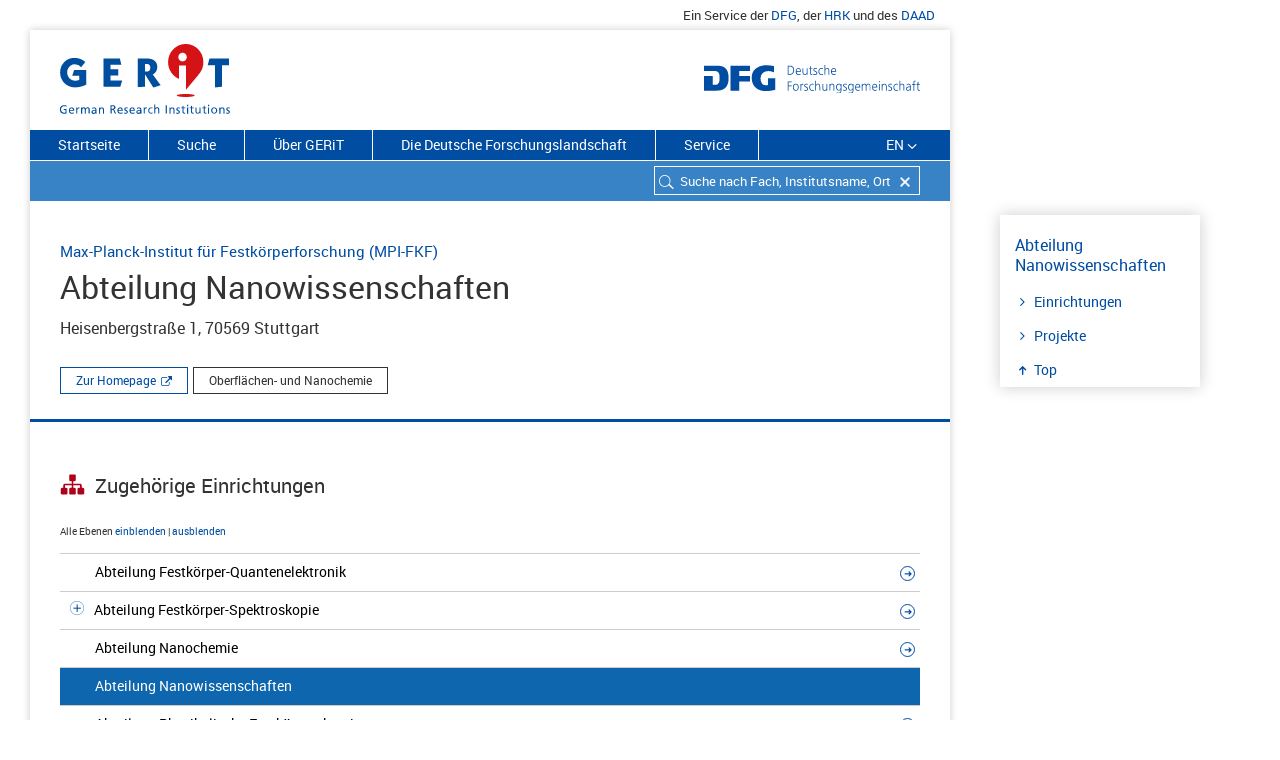

--- FILE ---
content_type: text/html; charset=utf-8
request_url: https://gerit.org/de/institutiondetail/438180339
body_size: 181247
content:
<!DOCTYPE html> <html  lang='de'> <head> <title data-rh="true">(institutiondetail_title)</title> <meta data-rh="true" name="description" content="(institutiondetail_description)"/>  <style type='text/css'> @import '/css/react-select.css' </style> <style type='text/css'> @import '/css/styles.css' </style> <style type='text/css'>  </style> <link rel='shortcut icon' type='image/x-icon' href='/images/layout/favicon.ico'> <link rel='icon' type='image/png' href='/images/layout/favicon-32x32.png' sizes='32x32'> <link rel='icon' type='image/png' href='/images/layout/android-chrome-192x192.png' sizes='192x192'> </head> <body> <script defer src="https://consent.dfg.de/cookiebanner/cookieconsent.js"></script> <div id='root'><div class="main-wrap"><div class="satellitennavi hidden-print"><div class="container"><ul class="nav navbar-right"><li class="satellitennavi-eintrag"><span>Ein Service der </span><a href="http://www.dfg.de" target="blank" rel="noopener" title="Link zur Website Deutsche Forschungsgemeinschaft">DFG</a><span>, der <!-- --> </span><a href="https://www.hrk.de/" target="blank" rel="noopener" title="Link zur Website Hochschulrektorenkonferenz">HRK</a><span> und des <!-- --> </span><a href="https://www.daad.de/" target="blank" rel="noopener" title="Link zur Website Deutscher Akademischer Austauschdienst">DAAD</a></li></ul></div></div><div class="paper-wrap"><div><header><div class="logos"><div class="header"><h1 class="element-logo"><a href="/de"><img src="/images/layout/gerit-logo.svg" alt="Logo: German Research Institutions"/><span class="text-hide hidden-print">German Research Institutions</span></a></h1></div><div class="header dfg-logo"><img src="/images/layout/dfg_logo_schriftzug.svg" alt="Logo: Deutsche Forschungsgemeinschaft"/></div></div><div><div></div><div class="menubar sticky-wrapper"><nav class="rubriknavi hidden-print"><ul style="list-style-type:none"><li class="rubriknavi-eintrag"><a href="/de/">Startseite</a></li><li class="rubriknavi-eintrag"><a href="/de/search">Suche</a></li><li class="rubriknavi-eintrag"><a href="/de/about">Über GERiT</a></li><li class="rubriknavi-eintrag"><a href="/de/researchlandscape">Die Deutsche Forschungslandschaft</a></li><li class="rubriknavi-eintrag"><a href="/de/service">Service</a></li></ul><ul><li class="rubriknavi-eintrag rubriknavi-sprache"><a>EN</a><span class="icon-angle-down"></span></li></ul></nav><div class="suchfeld hidden-print"><div class="back-to-suchergebnis"></div><form class="element-suche hidden-print" id="search-panel"><div class="sucheErgebnisseite"><div role="combobox" aria-haspopup="listbox" aria-owns="react-autowhatever-1" aria-expanded="false" class="react-autosuggest__container"><div><input type="text" value="" autoComplete="off" aria-autocomplete="list" aria-controls="react-autowhatever-1" class="atom-suchfeld ui-autocomplete-input" placeholder="Suche nach Fach, Institutsname, Ort"/><span class="reset-search-field"></span><span class="icon-search-neutral"></span></div><div id="react-autowhatever-1" role="listbox" class="react-autosuggest__suggestions-container"></div></div></div></form></div></div></div></header><div><div class="container" id="main-content"><div class="row"><div class="spinner-container text-center"><img class="spinner" src="/images/layout/loader.gif"/></div></div></div></div><footer class="element-footer"><ul class="funktionsliste"><li class="footer-funktion"><a href="javascript:window.print()">Drucken<!-- --> <i class="icon-print"></i></a></li><li class="footer-funktion"><span class="shareLink">Teilen<!-- --> </span><a class="gerit-facebook" href="https://www.facebook.com/sharer/sharer.php?u=http://www.gerit.org" rel="noopener noreferrer" target="_blank"></a><a class="gerit-twitter" href="https://twitter.com/share?text=GERIT%20-%20Das%20Informationsportal%20zu%20Forschungseinrichtungen%20in%20Deutschland.&amp;url=http://www.gerit.org" rel="noopener noreferrer" target="_blank"></a></li><li class="footer-funktion"><span>Aktualisierungsdatum<!-- --> <!-- -->26.01.2026</span></li><li class="footer-funktion footer-funktion-totop"><span><a href="#top" class=""><i class="icon-up-small"></i></a></span></li></ul><div class="element-fibunacci"><div class=""></div><div class=""></div><div class=""></div><div class=""></div><div class=""></div><div class=""></div><div class=""></div><div class=""></div><div class=""></div><div class=""></div></div><div class="container footer-sitemap"><nav class="col-md-4 col-xs-4 col-lg-4"><a class="dfg-logo-footer" href="http://www.dfg.de/" target="_blank" rel="noopener noreferrer"><img src="/images/layout/dfg_logo_footer.svg" alt="Logo: Deutsche Forschungsgemeinschaft (DFG)" title="DFG"/></a></nav><nav class="col-md-4 col-xs-4 col-lg-4"><a class="hrk-logo-footer" href="https://www.hrk.de/" target="_blank" rel="noopener noreferrer"><img src="/images/layout/geritfooter-HRKlogo.svg" alt="Logo: Hochschulrektorenkonferenz"/></a></nav><nav class="col-md-4 col-xs-4 col-lg-4"><a class="daad-logo-footer" href="https://www.daad.de/" target="_blank" rel="noopener noreferrer"><img src="/images/layout/geritfooter-daad-logo.svg" alt="Logo: Deutscher Akademischer Austauschdienst"/></a></nav></div><div class="element-footer-copyright container"><div class="row"><div class="col-xs-12 col-md-3"><p>© DFG <!-- -->2026</p></div><div class="col-xs-12 col-md-9"><ul class="pull-right"><li class="atom-footer-copyright-eintrag"><a href="/de">Startseite</a></li><li class="atom-footer-copyright-eintrag"><a href="/de/search">Suche</a></li><li class="atom-footer-copyright-eintrag"><a href="/de/about">Über GERiT</a></li><li class="atom-footer-copyright-eintrag"><a href="/de/researchlandscape">Die Deutsche Forschungslandschaft</a></li><li class="atom-footer-copyright-eintrag"><a href="/de/contact">Kontakt</a></li><li class="atom-footer-copyright-eintrag"><a href="/de/imprint">Impressum</a></li><li class="atom-footer-copyright-eintrag"><a href="/de/privacypolicy">Datenschutz</a></li></ul></div></div></div></footer></div></div></div></div> <script> window.__PRELOADED_STATE__ = {"default":{"latestLoggedUrl":null,"test":"default","language":"DE","dictionary":{"german":{"homepage_menu":"Startseite","search_menu":"Suche","researchlandscape_menu":"Die Deutsche Forschungslandschaft","about_menu":"Über GERiT","contact_menu":"Kontakt","imprint_menu":"Impressum","service_menu":"Service","faq_menu":"FAQ","news_menu":"News","contact":"Contact","privacypolicy":"Datenschutz","privacypolicy_title":"GERiT: Datenschutz | DFG","satellit_product":"Ein Service der $, der $ und des $","satellit_product_0_link":"http://www.dfg.de","satellit_product_0_linktitle":"Link zur Website Deutsche Forschungsgemeinschaft","satellit_product_0_linkname":"DFG","satellit_product_1_link":"https://www.hrk.de/","satellit_product_1_linktitle":"Link zur Website Hochschulrektorenkonferenz","satellit_product_1_linkname":"HRK","satellit_product_2_link":"https://www.daad.de/","satellit_product_2_linktitle":"Link zur Website Deutscher Akademischer Austauschdienst","satellit_product_2_linkname":"DAAD","homepage_headline":"GERiT – German Research Institutions","homepage_description":"Sie wollen in Deutschland forschen oder studieren? GERiT – German Research Institutions – bietet Ihnen eine Übersicht über 33 000 Forschungseinrichtungen in Deutschland. Sie finden Profilinformationen, Stellenangebote, einrichtungs- und fachspezifische Promotionsordnungen sowie Verweise auf DFG-geförderte Projekte.","homepage_quicksearch":"Schnellsuche:","homepage_filtergroups":"Suche fachlich einschränken:","homepage_geosearch":"Geographische Suche:","home_submitFilterSearch":"Auswahl starten","filter_agrar_forst_ernaehrungswissenschaften":"Agrar-, Forst und Ernährungswissenschaften","filter_mathematik":"Mathematik, Naturwissenschaften","filter_humanmedizin_gesundheitswissenschaften":"Humanmedizin/Gesundheitswissenschaften","filter_ingenieurwissenschaften":"Ingenieurwissenschaften","filter_kunst_kunstwissenschaft":"Kunst/Kunstwissenschaft","filter_mathematik_naturwissenschaften":"Mathematik, Naturwissenschaften","filter_recht_wirtschaft_sozial":"Rechts-, Wirtschafts- und Sozialwissenschaften","filter_sport":"Sport","filter_zentrale_einrichtung":"Zentrale Einrichtung (ohne klinikspezifische Einrichtungen)","filter_zentrale_einrichtung_klinik":"Zentrale Einrichtung (Humanmedizin)","filterCell_placeholder_bundesland":"Bundesland","filterCell_placeholder_ort":"Ort","filterCell_placeholder_einrichtungsart":"Einrichtungsart","filterCell_placeholder_einrichtungstyp":"Einrichtungstyp","filterCheckBox_placeholder_promotion":"Nur Institutionen mit Promotionsmöglichkeit","filterTree_faecher_caption":"Fächer","filter_reset_label":"Alle Filter zurücksetzen","show_all_foci_label":"Alle einblenden","dont_show_all_foci_label":"Nicht alle einblenden","hinweis_mitglied":"Mitgliedseinrichtung der DFG","subhead_quellenangaben":"Kurzprofil","hinweis_quellenangaben":"Von der HRK erhobene Selbstdarstellung der Einrichtung. ","gerit_link_label":"Weitere Informationen zu Quellenangaben","gerit_link":" http://www.gerit.org/de/about","homepage_label_info_rexi":"Über GERiT","homepage_info_rexi":"Mit GERiT stellt die Deutsche Forschungsgemeinschaft (DFG) in Zusammenarbeit mit dem Deutschen Akademischen Austauschdienst (DAAD) und der Hochschulrektorenkonferenz (HRK) ein Informationsportal zu deutschen Forschungsstätten bereit. GERiT richtet sich an Studierende und Forschende aus dem In- und Ausland.","homepage_label_whatsnew":"Research Explorer ab jetzt GERiT","homepage_weiter":"Weiterlesen","institution_dfgprojects_title":"Projekte","institution_dfgdoctoral_title":"Promotionsmöglichkeiten","institution_dfgprojectsdoctoral_title":"Projekte / Promotionsmöglichkeiten","institution_dfgprojects_missing":"Keine DFG-Projekte zu dieser Institution","institution_dfgprojects_found_1":"Laufende und abgeschlossene Projekte an dieser Einrichtung","institution_dfgprojects_found_2":"Promotionsmöglichkeiten an dieser Einrichtung","institution_dfgprojects_goto_1":"Zu den","institution_dfgprojects_goto_2":"Projekten in GEPRIS","institution_dfgproject_goto_1":"Zu dem","institution_dfgproject_goto_2":"Projekt in GEPRIS","search_input_placeholder":"Suche nach Fach, Institutsname, Ort","search_hits":"Treffer","search_hits_perInst":"Treffer an diesem Standort zeigen","search_hits_noResults":"Ihre Suche ergab keine Treffer.","search_hits_newsearch":"Neue Suche starten","search_hits_map_details":"Direkt zur Einrichtung ","search_hits_entry":"Institut","search_hits_entries":"Institute","institution_contact_title":"Kontakt","institution_identity_title":"Profil","institution_identity_goto":"Zur Homepage","institution_associated_goto":"Zur Einrichtung","institution_associated_title":"Zugehörige Einrichtungen","institution_associated_menu":"Einrichtungen","institution_associated_root":"","institution_associated_link_allLevel":" Alle Ebenen","institution_associated_link_expand":" einblenden","institution_associated_link_collapse":" ausblenden","institution_promotion_title":"Promotionsmöglichkeiten","institution_logo_hs_kompass":"logo-hochschulkompass.png","institution_promotion_menu":"Promotion","institution_addInfo_menu":"Weiterführende Infos","institution_addInfo_title":"Weiterführende Informationen zur Einrichtung","institution_addInfo_jobs":"Stellenanzeigen","institution_descr_jobs":"Zu den Stellenangeboten","institution_addInfo_wikipedia":"Wikipedia","institution_addInfo_wikipedia_label":"Profildarstellung der Einrichtung","institution_addInfo_wikidata":"Wikidata","institution_addInfo_wikidata_label":"Zu den Daten der Institution","institution_addInfo_foerderatlas":"Förderatlas","institution_addInfo_foerderatlas_label":"Forschungskennzahlen für diese Einrichtung","institution_addInfo_crossref":"Crossref","institution_addInfo_ror":"Research Organization Registry","institution_addInfo_phd":"PhDGermany-Datenbank","institution_addInfo_phd_label":"Stipendienfinder des DAAD","institution_addInfo_id":"Identifier der Einrichtung","institution_addInfo_id_label":"DFG-Inst-ID","institution_correction_teaser":"Gehören Sie dieser Forschungseinrichtung an oder vertreten Sie sie?","institution_correction":"Wenn Sie Änderungswünsche haben, nutzen Sie unser ","institution_correction_link":"Korrekturformular","institution_descr_ref":"Bildnachweis:","institution_descr_read":"Weiterlesen","institution_descr_readLess":"Weniger anzeigen","institution_jobs_text":"Stellenangebote an dieser Einrichtung.","institution_jobs_title":"Stellenangebote","institution_jobs_desc":"Aktuelle Stellenausschreibungen der Einrichtung","institution_numbers_instituts":"Einrichtungen","institution_numbers_faculties":"Fakultäten","institution_numbers_abteilungen":"Abteilungen","institution_numbers_fachbereiche":"Fachbereiche","institution_numbers_subjects":"Fächer","institution_numbers_students":"Studierende","institution_numbers_professorships":"Professorinnen/Professoren","institution_numbers_bereiche":"Bereiche","header_back_to_result":"Zurück zu meinem Suchergebnis","header_back_to_institution":"Zurück zur Einrichtung","header_back":"Zurück","footer_updateDate":"Aktualisierungsdatum","footer_upPage":"Zum Seitenanfang","footer_print":"Drucken","footer_share":"Teilen","footer_logo_hrk":"geritfooter-HRKlogo.svg","footer_logo_hrk_alt":"Logo: Hochschulrektorenkonferenz","footer_logo_daad":"geritfooter-daad-logo.svg","footer_logo_daad_alt":"Logo: Deutscher Akademischer Austauschdienst","foci_list_you_chose":"Sie haben gewählt","about_headline":"Über Gerit","about_teaser":"Mit GERiT stellt die Deutsche Forschungsgemeinschaft (DFG) in Zusammenarbeit mit dem Deutschen Akademischen Austauschdienst (DAAD) und der Hochschulrektorenkonferenz (HRK) ein Informationsportal zu deutschen Forschungsstätten bereit. GERiT richtet sich an Studierende und Forschende aus dem In- und Ausland.","about_anker_inhalt":"Inhalte und Aufbau von GERiT","about_anker_faecher":"Fächerklassifikation","about_anker_ziele":"Ziele und Zielgruppen","about_anker_service":"Service: Datendownload GERiT","about_anker_suche":"Suche und Technik","about_anker_quellenangabe":"Quellenangaben","about_subhead_inhalte":"Inhalte und Aufbau von GERiT","about_paragraph_1":"Die deutsche Forschungslandschaft ist vielfältig. Das Informationsportal GERiT – German Research Institutions – bietet einen Überblick zu rund 33 000 Instituten an deutschen Hochschulen und außeruniversitären Forschungseinrichtungen nach fachlichen, geografischen und strukturellen Kriterien. GERiT ersetzt „Research Explorer – Das deutsche Forschungsverzeichnis“, der im Oktober 2018 eingestellt wurde.","about_paragraph_2":"Hauptnutzen von GERiT ist die Möglichkeit, mit Hilfe einer sehr fein strukturierten Systematik fachlich qualifizierte Institute zu recherchieren. Das vom deutschen Statistischen Bundesamt (DESTATIS) entwickelte Klassifikationssystem unterscheidet insgesamt mehr als 650 Fächer. GERiT präsentiert deutsche Forschungseinrichtungen durchgehend auf Englisch und Deutsch. Hierzu zählen Informationen zur fachlichen Ausrichtung, Kontaktdaten und Anfahrtsskizzen sowie Links auf die für jedes Institut erfasste Homepage. Für viele Hochschulen verlinkt GERiT auf deren Stellenportale. In Kooperation mit der Hochschulrektorenkonferenz (HRK) verlinkt GERIT auch auf den dort entwickelten „Hochschulkompass“ und macht so Information über die Möglichkeit zur Promotion an einer Einrichtung zugänglich. Selbstverständlich sind auch Informationen zu DFG-geförderten Forschungsprojekten aus dem DFG-Informationssystem GEPRIS über GERiT verlinkt.","about_subhead_faecher":"Fächerklassifikation","about_paragraph_3":"In GERiT können Sie nach einem Standort in Deutschland oder einem Fach suchen. Die Fächer sind nach der Klassifikation des Statistischen Bundesamtes (DESTATIS) in drei Stufen aufgebaut:","about_ol_1":"Die oberste Ebene bilden die \"Fächergruppen\" wie z.B. „Mathematik, Naturwissenschaften“. Diese Ebene bezeichnet den allgemeinen Oberbegriff.","about_ol_2":"Unter einer Fächergruppe finden sich die zugeordneten \"Forschungsbereiche\" wie z. B. „Biologie“.","about_ol_3":"Die unterste Ebene setzt sich aus den speziellen \"Fachgebieten\" zusammen, wie z. B. „Botanik“.","about_link_destatis":"DESTATIS-Fächerklassifikation als PDF","about_link_destatis_href":"https://www.destatis.de/DE/Methoden/Klassifikationen/Bildung/personal-stellenstatistik.pdf?__blob=publicationFile","about_destatis":"Einrichtungen können mehreren DESTATIS-Fachgebieten zugeordnet sein.","about_subhead_ziele":"Ziele und Zielgruppen","about_paragraph_4":"GERiT ist ein Informationsportal der DFG, das in Zusammenarbeit mit der HRK und dem DAAD, die deutschen Forschungsstandorte im In- und Ausland transparent darstellt. Vor allem Studierende und Forschende aus dem In- und Ausland können hier die für sie fachlich relevanten Forschungseinrichtungen in Deutschland finden. GERiT ist somit ein hilfreiches Tool für das internationale Forschungsmarketing, um den Forschungsstandort Deutschland zu bewerben.","about_research_germany":"Weitere Informationen finden Sie dazu auf","about_research_germany_href":"http://www.research-in-germany.org/de.html","about_link_research_germany":"Research in Germany","about_paragraph_5":"Mit GERiT leistet die DFG auch einen Service im Sinne der Empfehlungen des Wissenschaftsrats zur Spezifikation des Kerndatensatz Forschung (KDSF), indem jede Einrichtung eine eindeutige Identifikationsnummer erhält (als so genannte Einrichtungs-Identifier).","about_link_kerndatensatz":"Informationen zum Kerndatensatz Forschung","about_link_kerndatensatz_href":"https://www.kerndatensatz-forschung.de","about_subhead_service":"Service: Datendownload GERiT","about_paragraph_6":"Sie können hier eine Excel-Datei mit folgenden Daten der Hochschulen, Universitäten, außeruniversitären Einrichtungen sowie Bundesforschungseinrichtungen herunterladen:","about_service_ul1":"Name der Einrichtung","about_service_ul2":"Einrichtungstyp","about_service_ul3":"Fachklassifikation","about_service_ul4":"Ort","about_service_ul5":"DFG-ID","about_link_csv":"Download Excel","about_link_csv_href":"/downloads/institutionen_gerit.xlsx","about_csv":"","about_paragraph_7":"Die Datei wird monatlich aktualisiert.","about_paragraph_8":"Mitgliedshochschulen der DFG können die ihre eigene Einrichtung betreffenden Daten unter Angabe des Verwendungszwecks bei folgender E-Mail-Adresse anfordern: ","about_mailto_statistik":"statistik@dfg.de","about_subhead_suche":"Suche und Technik","about_paragraph_9":"Die in GERiT eingesetzte Suche basiert auf der Programmbibliothek Apache Lucene mit der Schnittstelle Solr.","about_paragraph_10":"Fragen und Anregungen zu GERiT richten Sie bitte an unser E-Mail-Postfach: ","about_mailto":"institutionen-extern@dfg.de","about_subhead_quellenangabe":"Quellenangaben","about_paragraph_hsportrait":"Bei den Texten der Kurzprofile zu Universitäten handelt es sich um Selbstdarstellungen, die als sog. „Hochschulporträts“ für den Hochschulkompass der HRK erhoben und von dieser für GERiT bereitgestellt wurden ","about_paragraph_hsportrait_link_label":"(Hochschulkompass)","about_paragraph_hsportrait_link":"https://www.hochschulkompass.de/hochschulen/","about_paragraph_zahlen_1":". Die statistischen Informationen zu  Studierendenzahlen und Professuren stammen vom Statistischen Bundesamt ","about_paragraph_zahlen_link_label":"(Statistisches Bundesamt)","about_paragraph_zahlen_link":"https://www.destatis.de/DE/Publikationen/Thematisch/BildungForschungKultur/Hochschulen/PersonalHochschulen.html","about_paragraph_zahlen_2":"und geben den Stand der aktuellen Erhebung (2017) wieder.","contact_teaser":"Sie haben Anregungen oder Rückfragen? Schreiben Sie uns. ","contact_paragraph_1":"Häufige Fragen und die entsprechenden Antworten haben wir auf der Seite","contact_link_faq":" FAQ","contact_paragraph_11":" zusammengestellt.","contact_paragraph_2":" Für weitere Fragen und  Anregungen nutzen Sie bitte die folgende E-Mail-Adresse: ","contact_paragraph_3":"Bei Änderungswünschen zu den Daten Ihrer Einrichtung nutzen Sie das Korrekturformular. Dieses finden Sie über einen Link auf jeder Detailseite einer Einrichtung ganz unten. Alternativ können Sie Änderungswünsche an die E-Mail-Adresse ","contact_paragraph_4":" übermitteln. Voraussetzung ist, dass Sie dieser Einrichtung angehören und berechtigt sind, ihre Daten zu ändern.","contact_title":"GERiT: Kontakt GERiT | DFG","contact_description":"GERiT, das Webportal zu deutschen Forschungseinrichtungen, richtet sich an Studierende und Forschende aus dem In- und Ausland. Schreiben Sie uns.","tag_label_fak":"Fakultät","liste":"Listenansicht","kartenansicht":"Kartenansicht","group_view":"Gruppierte Ansicht","single_view":"Ungruppierte Ansicht","sort_abc":"Sortierung alphabetisch","sort_relevance":"Sortierung Relevanz","mehr":"Weitere Treffer","institution_meta_menu":"Top","correction_header":"Korrekturformular","correction_teaser":"Gehören Sie dieser Forschungseinrichtung an oder vertreten Sie sie, können Sie über das Korrekturformular Änderungswünsche mitteilen.","correction_paragraph_1":"Geben Sie in das jeweilige Feld bitte die korrekten Eingaben ein:","correction_label_institution":"Name der Institution","correction_de":"Deutsch","correction_en":"Englisch","correction_label_anschrift":"Anschrift","correction_label_www":"Website-Adresse","correction_label_fachbezeichnung":"Fachbezeichnung","correction_paragraph_aenderungswuensche_1":"Bitte teilen Sie uns ggf. Änderungswünsche zur Fachbezeichnung mit einer Erläuterung unter „Weitere Bemerkungen“ mit. Bitte wählen Sie bis zu fünf Fachgebiete aus dem ","correction_paragraph_aenderungswuensche_2":", der in GERiT genutzt wird.","correction_link_statistikAmt":"Fächerschlüssel des statistischen Bundesamtes","correction_link_statistikAmt_href":"https://www.destatis.de/DE/Methoden/Klassifikationen/Bildung/personal-stellenstatistik.pdf?__blob=publicationFile","correction_bemerkung":"Weitere Bemerkungen","correction_bemerkung_placeholder":"Hier können Sie ggf. weitere Hinweise geben.","correction_rueckfragen":"Angaben für evtl. Rückfragen","correction_label_name":"Ihr Name","correction_label_email":"Ihre E-Mail-Adresse","correction_pflichtfeld":"Pflichtfeld","correction_btn_senden":"Absenden","correction_status_missing_required_fields":"Bitte füllen Sie alle Pflichtfelder aus.","correction_status_server_error":"Ein Fehler ist aufgetreten.","correction_status_success":"Vielen Dank für Ihre Anfrage.","group_zur_einrichtung":"Direkt zur Einrichtung","group_weitere_treffer":"Weitere Treffer ","group_weitere_treffer_von":"weitere Treffer von","group_zeige":"zeige","group_mehr":"mehr","group_an":" an ","group_einblenden":" einblenden ","group_ausblenden":"ausblenden","group_fachliche_zuordnung":"Fachliche Zuordnung","hit_promotion":"Promotion möglich","institution_headline":"GERiT – German Research Institutions","institution_is_a_research_institution_in":"ist eine Forschungseinrichtung in","institution_is_a_research_institution":"ist eine Forschungseinrichtung","institution_more_info_in_gerit":"Mehr Informationen finden Sie in GERiT, einem Service der DFG.","institution_forschungseinrichtung":"Forschungseinrichtung","institution_einrichtung":"Einrichtung","institution_institution":"Insitution","institution_deutschland":"Deutschland","correctionform_title":"GERiT: Korrekturformular | DFG","correctionform_description":"Korrekturformular","home_title":"GERiT: German Research Institutions | DFG","home_description":"GERiT ist ein Informationsportal zu deutschen Forschungseinrichtungen. GERiT richtet sich an Studierende und Forschende aus dem In- und Ausland.","search_title":"GERiT: Suche nach Institutionen und Fächern | DFG","search_description":"GERiT ist ein Verzeichnis von über 33000 Forschungseinrichtungen in Deutschland. Suchen Sie nach Fächern, Ort oder Einrichtungstypen.","about_title":"GERiT: Über GERiT | DFG","about_description":"GERiT bietet Ihnen eine Übersicht über Forschungseinrichtungen in Deutschland. Sie finden Kontaktinfos, DFG-Projekte, Stellenangebote und Promotionsmöglichkeiten.","researchlandscape_title":"GERiT: Die deutsche Forschungslandschaft | DFG","researchlandscape_description":"GERiT bietet einen Überblick, auf welchen Internetplattformen Sie sich über die Forschungslandschaft in Deutschland informieren können.","service_title":"GERiT: Service | DFG","service_description":"Im Servicebereich von GERiT finden Sie viele nützliche Informationen wie z.B. die FAQ.","service_subhead_faq":"Häufig gestellte Fragen – FAQ","service_paragraph_1":"Hier finden Sie eine Sammlung von häufig gestellten Fragen und die entsprechenden Antworten. Finden Sie die passende Antwort nicht, schreiben Sie gerne an:","service_mailto":"institutionen-extern@dfg.de","service_faq_lesen":"FAQ lesen","service_subhead_news":"Research Explorer ab jetzt GERiT","service_paragraph_2":"Research Explorer – Das deutsche Forschungsverzeichnis heißt nun GERiT - German Research Institutions. Neben einem überarbeiteten Design und größerer Benutzerfreundlichkeit bietet GERiT auch einen deutlich erweiterten Informationsumfang: Sie können zu vielen Universitäten die Stellenbörsen und Wikipedia-Einträge erkunden und erhalten über verschiedene Identifier Zugriff zu weiteren Daten.","service_news_lesen":"Weitere Informationen","faq_title":"GERiT: FAQ – Häufig gestellte Fragen | DFG","faq_description":"Auf häufige Fragen zu GERiT – German Research Institutions finden Sie hier die Antworten.","faq_teaser":"Hier finden Sie eine Sammlung von häufig gestellten Fragen und die entsprechenden Antworten. Finden Sie die passende Antwort nicht, schreiben Sie gerne an: ","faq_anker_funktion":"Wie funktioniert die Suche in GERiT?","faq_anker_datenquelle":"Woher stammen die Daten von GERiT?","faq_anker_datenstand":"Wie oft werden die Daten aktualisiert?","faq_anker_change":"Ich habe einen Änderungsvorschlag zur Zuordnung oder zu den Kontaktdaten einer Einrichtung in GERiT. Wie kann ich diese weitergeben?","faq_anker_missing":" Was kann ich tun, wenn ich eine bestimmte Einrichtung in GERiT vermisse?","faq_anker_kontakt":"Wie kann ich die Einrichtungen in GERiT kontaktieren?","faq_anker_jobs":"Wo finde ich Stellenangebote, PhD-/Doktorandenstellen, Stipendien zu einer Einrichtung?","faq_anker_einrichtungen":"Wie finde ich in GERiT DFG-geförderte Forschungsprojekte einer Einrichtung?","faq_anker_id":"Was ist die DFG-Instituts-ID?","faq_anker_downloads":"Kann ich die Daten von GERiT downloaden?","faq_paragraph_1":"In das Suchfeld können Sie ein Stichwort (z.B. ein Fach), einen Einrichtungsnamen oder einen Ort eingeben. Sie können auch mit einem Suchbegriff im Suchfeld in Kombination mit Filtern suchen. Entweder geben Sie einen Suchbegriff ein und filtern dann die Treffer nach den gewünschten Kriterien, oder Sie benutzen gleich die Filter, um z.B. Institute einer bestimmten Fächergruppe auszuwählen. In der Ergebnisliste werden die gefundenen Forschungseinrichtungen gruppiert zu der jeweils übergeordneten Einrichtung ausgegeben.","faq_subhead_fachbezogen":"Fächerbezogene Suche","faq_paragraph_2":"Die fächerbezogene Erschließung der 33 000 in GERiT abgebildeten Organisationseinheiten ist das Kernelement des Informationssystems. Jede Einheit wird wenigstens einem von über 650 Fächern der Fächersystematik des deutschen Statistischen Bundesamtes (DESTATIS) zugeordnet. Da die Systematik dreistufig ist, sind auch gruppierende Suchen nach X \"Fächergruppen\", bzw. Y \"Forschungsbereichen\" möglich.","faq_paragraph_3":"Neben der Filterung nach fachlichen Kriterien können Sie nach Einrichtungstyp (Universitäten, außeruniversitäre Einrichtungen u.a.) filtern. Zudem können Sie die Treffermenge durch die Auswahl eines bestimmten Bundeslandes oder Ortes einschränken.","faq_paragraph_4":"Sie haben weiterhin die Möglichkeit, sich nur Einrichtungen anzeigen zu lassen, an denen eine Promotion möglich ist – die entsprechende Promotionsordnung macht GERiT per Link auf den Hochschulkompass der Hochschulrektorenkonferenz (HRK) zugänglich.","faq_paragraph_5":"Grundsätzlich funktioniert die Recherche als UND-Suche.","faq_subhead_geografische_suche":"Geografische Suche – Karte","faq_paragraph_6":"Sie haben die Möglichkeit, auf der Trefferseite (unter „Suche“) jederzeit zwischen der Listen- und der Kartendarstellung umzuschalten.","faq_paragraph_7":"Die interaktive Karte bildet sämtliche Orte ab, an denen sich in GERiT verzeichnete Forschungseinrichtungen befinden.","faq_paragraph_8":"Die Daten zu den nachgewiesenen Institutionen stammen aus der Institutsdatenbank der Deutschen Forschungsgemeinschaft DFG. Sie werden dort überwiegend im Rahmen der Antragsbearbeitung generiert und laufend qualitätsgesichert und aktualisiert.","faq_paragraph_9":"Die in den Profildarstellungen für Hochschulen präsentierten Zahlen zu Professorinnen/Professoren und Studierenden stammen vom Statistischen Bundesamt. Professorinnen/Professoren-Zahlen – Statistisches Bundesamt (DESTATIS): Bildung und Kultur. Personal an Hochschulen 2016. Sonderauswertung zur Fachserie 11, Reihe 4.4. Studierenden-Zahlen – Statistisches Bundesamt (DESTATIS): Bildung und Kultur. Studierende an Hochschulen Wintersemester 2016/2017. Sonderauswertung zur Fachserie 11, Reihe 4.1.","faq_paragraph_10":"Die Daten zu den Institutionen werden in der Regel täglich aktualisiert. Daten zu Professorinnen/Professoren und Studierenden werden jährlich, nach Veröffentlichung der Zahlen durch das Statistische Bundesamt aktualisiert.","faq_paragraph_11":"Wenn Sie die Seite zu einer Einrichtung in GERIT geöffnet haben, können Sie über das Korrekturformular am Ende der Seite in strukturierter Form Änderungsmitteilungen an die GERiT-Redaktion versenden. Voraussetzung ist, dass Sie dieser Einrichtung angehören und berechtigt sind, ihre Daten zu ändern. Wir überprüfen die Berechtigung zum Beispiel anhand Ihrer E-Mail-Adresse.","faq_paragraph_12":"GERiT ist fokussiert auf Einrichtungen in Deutschland, die von der öffentlichen Hand finanziert werden. Wenn eine Einrichtung an einem Ort fehlt, wenden Sie sich gerne an das Postfach ","faq_paragraph_121":" und teilen Sie uns die Informationen zu der fehlenden Einrichtung unter Angabe einer Webseite mit. Sofern die Einrichtung den Kriterien für die Aufnahme entspricht, nehmen wir sie im Anschluss an eine entsprechende Prüfung auf.","faq_paragraph_13":"Wählen Sie die gewünschte Einrichtung über die Suchfunktion aus und wechseln Sie dann auf die Detailseite einer Einrichtung, indem Sie auf den Einrichtungsnamen klicken.","faq_paragraph_14":"Auf der Folgeseite finden Sie im Bereich Kontakt die Anschrift und die Webadresse einer Einrichtung. Über die Webadresse finden Sie alle weiterführenden Informationen.","faq_paragraph_15":"Im Bereich „Weiterführende Informationen“ finden Sie Links auf die Stellenbörsen von etwa 100 Universitäten. Weitere Links auf Stellenangebote von Forschungseinrichtungen finden Sie auf der Seite ","faq_link_label_forschungslandschaft":"„Die deutsche Forschungslandschaft“","faq_paragraph_16":"Für weiterführende Fragen zu Arbeitsmöglichkeiten an einer Einrichtung recherchieren Sie bitte auf deren Internetseiten und kontaktieren Sie direkt die gewünschte Einrichtung.","faq_paragraph_17":"Promotionsangebote finden Sie in der ","faq_link_label_phdgermany_db":"PhDGermany-Datenbank","faq_link_phdgermany_db":"https://www.daad.de/deutschland/promotion/phd/de/","faq_paragraph_18":" des Deutschen Akademischen Austauschdienstes (DAAD) sowie über das Portal ","faq_link_label_research_germany":"\"Research in Germany\"","faq_link_research_germany":"https://www.research-in-germany.org/de/karriere-in-der-forschung/infos-fuer-doktoranden.html","faq_paragraph_19":"Auf der Detailseite einer Einrichtung finden Sie einen Bereich „DFG-geförderte Projekte“ wo Sie über einen Link auf das Informationssystem GEPRIS gelangen. Hier werden Ihnen alle laufenden und abgeschlossenen DFG-Projekte angezeigt.","faq_paragraph_20":"In seinen Empfehlungen zum „Kerndatensatz Forschung“ spricht sich der deutsche Wissenschaftsrat dafür aus, fachbezogene Daten über das Fach der Organisationseinheit zu klassifizieren, auf die sich ein Datum bezieht. Der Research Explorer, jetzt GERiT – German Research Institutions - wird hierfür als Referenzdatenbank genannt. Die DFG-Instituts-ID ist ein eindeutiger Schlüssel für Organisationseinheiten an deutschen Hochschulen und außeruniversitären Forschungseinrichtungen, der auch dann erhalten bleibt, wenn ein Institut beispielsweise seinen Namen ändert.","faq_link_kerndatensatz_forschung":"https://www.wissenschaftsrat.de/arbeitsbereiche-arbeitsprogramm/kerndatensatz_forschung.html","faq_link_label_kerndatensatz_forschung":"Weitere Informationen zum Projekt Kerndatensatz Forschung","faq_paragraph_21":"Auf der Seite ","faq_link_label_about_gerit":"„Über GERiT“ ","faq_paragraph_211":" finden Sie eine monatlich aktualisierte CSV-Datei mit den Stammdaten zu Universitäten, Hochschulen, Mitgliedseinrichtungen von MPG, HGF, FhG und WGL sowie von Bundesforschungseinrichtungen. Mitgliedseinrichtungen der DFG können Daten zu ihrer eigenen Einrichtung mit Angaben zum Verwendungszweck per E-Mail an ","email_statistik":"statistik@dfg.de ","faq_paragraph_212":" anfordern. Dort sind auch Hinweise willkommen, die über die Verwendung der allgemein zugänglichen Stammdaten Auskunft geben.","news_title":"GERiT: News | DFG","news_description":"Hier finden Sie aktuelle News zu GERiT.","imprint_title":"GERiT: Impressum | DFG","imprint_description":"Das Impressum zu GERiT bietet rechtliche Informationen zum Herausgeber des Informationsportals.","imprint_subhead_anbieter":"Anbieter","imprint_zeile_anbieter1":"Deutsche Forschungsgemeinschaft e.V.","imprint_zeile_anbieter2":"Kennedyallee 40","imprint_zeile_anbieter3":"53175 Bonn","imprint_zeile_tel":"Telefon: +49 (228) 885-1","imprint_zeile_fax":"Telefax: +49 (228) 885-2777","imprint_zeile_email":"E-Mail: postmaster@dfg.de","imprint_zeile_url_label":"URL: ","imprint_zeile_url_de":"http://www.dfg.de ","imprint_zeile_url_eu":"http://www.dfg.eu","imprint_zeile_ust_label":"USt-IdNr.: ","imprint_zeile_ust":"DE122276357","imprint_subhead_vertreter":"Vertreter","imprint_paragraph_vertreter":"Die Deutsche Forschungsgemeinschaft wird vertreten durch den Vorstand. Der Vorstand besteht aus der Präsidentin Prof. Dr. Katja Becker sowie der Generalsekretärin Dr. Heide Ahrens.","imprint_subhead_vereinsregister":"Vereinsregister","imprint_paragraph_vereinsregister":"Die Deutsche Forschungsgemeinschaft ist im Vereinsregister Bonn unter der Registernummer VR 2030 eingetragen.","imprint_subhead_fachliche_administration":"Fachliche Administration und Konzeption für GERiT","imprint_zeile_fachliche_administration_1":"Deutsche Forschungsgemeinschaft – Gruppe Informationsmanagement","imprint_zeile_fachliche_administration_2":"Holger Hahnen","imprint_zeile_fachliche_administration_3":"Markus Jagsch","imprint_zeile_fachliche_administration_kontakt_label":"Kontakt: ","imprint_fachliche_administration_kontakt_email":"institutionen-extern@dfg.de","imprint_subhead_entwicklung":"Programmierung und Entwicklung","imprint_zeile_entwicklung1":"Qvest Digital AG","imprint_zeile_entwicklung_website_label":"Website: ","imprint_zeile_entwicklung_website":"https://www.qvest.com/","imprint_subhead_weiterentwicklung":"Weiterentwicklung und Betrieb","imprint_zeile_weiterentwicklung1":"USU GmbH","imprint_zeile_weiterentwicklung2":"Spitalhof","imprint_zeile_weiterentwicklung3":"71696 Möglingen","imprint_zeile_weiterentwicklung_website":"https://www.usu.com/","imprint_subhead_haftungsausschluss":"Haftungsausschluss","imprint_paragraph_haftungsausschluss":"Die veröffentlichten Informationen sind sorgfältig zusammengestellt, erheben aber keinen Anspruch auf Aktualität, sachliche Korrektheit oder Vollständigkeit; eine entsprechende Gewähr wird nicht übernommen. Alle kostenfreien Angebote sind unverbindlich. Die DFG ist nicht für die Inhalte fremder Seiten verantwortlich, die über einen Link erreicht werden. Die veröffentlichten Links werden mit größtmöglicher Sorgfalt recherchiert und zusammengestellt. Die DFG ist nicht für den Inhalt der verknüpften Seiten verantwortlich und macht sich den Inhalt nicht zu eigen. Für illegale, fehlerhafte oder unvollständige Inhalte sowie für Schäden, die durch die Nutzung oder Nichtnutzung der Informationen entstehen, haftet allein der Anbieter der Website, auf die verwiesen wurde. Die Haftung desjenigen, der lediglich auf die Veröffentlichung durch einen Link hinweist, ist ausgeschlossen.","imprint_subhead_copyright":"Copyright","imprint_paragraph_copyright_1":"Für die Internetseiten unter ","imprint_paragraph_copyright_link_gerit":"http://www.gerit.org ","imprint_paragraph_copyright_2":" liegen alle Rechte (insbesondere Urheberrechte und Copyright) bei der Deutschen Forschungsgemeinschaft.","imprint_paragraph_copyright_3":"Das Logo von GERiT ist als Unionsmarke geschützt.","imprint_paragraph_copyright_4":"Für die ","imprint_paragraph_copyright_link_download":"Download-Datei ","imprint_paragraph_copyright_5":" ist eine Vervielfältigung und Verbreitung für nichtkommerzielle pädagogische, wissenschaftliche oder private Zwecke - auch in Auszügen - unter Angabe der Quelle gestattet. Eine kommerzielle Nutzung bedarf in jedem Fall der vorherigen Zustimmung der DFG. ","imprint_subhead_googlemaps":"Google Maps als Kartenanbieter","imprint_paragraph_googlemaps":"Die Webseite www.gerit.org verwendet Google Maps API, um geographische Informationen visuell darzustellen. Bei der Nutzung von Google Maps werden von Google auch Daten über die Nutzung der Maps-Funktionen durch Besucher der Webseiten erhoben, verarbeitet und genutzt. Nähere Informationen über die Datenverarbeitung durch Google sind den Datenschutzhinweisen von Google entnehmen. Dort können im Datenschutzcenter auch die Einstellungen verändert werden, so dass Sie Ihre Daten verwalten und schützen können. Durch die Nutzung des Google-Maps-Angebots auf dieser Seite erklären Sie sich mit der Erfassung, Bearbeitung sowie Nutzung der automatisiert erhobenen Daten durch Google Inc. gemäß den jeweils aktuellen Datenschutzrichtlinien von Google Inc.  einverstanden.","resarchlandscape_headline":"Die deutsche Forschungslandschaft","resarchlandscape_teaser":"In Deutschland gibt es eine vielfältige Forschungslandschaft. Dabei haben die Forschungsorganisationen unterschiedliche Schwerpunkte. Im Folgenden geben wir Ihnen einen kurzen Überblick, auf welchen Internetplattformen Sie sich über die Forschungslandschaft in Deutschland informieren können.","researchlandscape_image_text":"Unter Suche in der Kartenansicht von GERiT findet sich ein Überblick über die Orte mit Forschungseinrichtungen in Deutschland.","researchlandscape_image_alttext":"Karte von Deutschland mit Angabe wo es Forschungseinrichtungen gibt.","researchlandscape_image_src":"/images/content/forschungslandschaft_karte.png","researchlandscape_anker_reserach":"Die deutsche Forschungslandschaft","researchlandscape_anker_joboffer":"Stellenangebote für Forscherinnen und Forscher","researchlandscape_subheader_landscape":"Die deutsche Forschungslandschaft","researchlandscape_paragraph_1":"Deutschland bietet in der Forschung vielfältige und attraktive Einrichtungen wie Universitäten, Fachhochschulen, außeruniversitäre Forschungseinrichtungen, Einrichtungen des Bundes und der Länder, sowie Forschungs- und Entwicklungszentren von Unternehmen. Mit GERiT präsentiert die Deutsche Forschungsgemeinschaft (DFG) Informationen zu über 33000 Instituten und Suchoptionen zu Standorten, Fächern oder Schlagworten.","researchlandscape_link_label_gerit":"http://www.gerit.org/de/search","researchlandscape_link_gerit":"http://www.gerit.org/de/search","researchlandscape_paragraph_2":"GERiT bietet zahlreiche Recherchemöglichkeiten zur Struktur des Forschungsstandorts Deutschland. Einen umfassenden Überblick über die deutsche Forschungslandschaft erhalten Sie auch auf","researchlandscape_link_research_germany":"https://www.research-in-germany.org/de/forschungslandschaft.html","researchlandscape_link_label_research_germany":"Research in Germany","researchlandscape_paragraph_3":"Tiefergehende Informationen und Analysen zu den Themen Forschung, Förderung und Innovation finden Sie u. a. unter:","researchlandscape_ul_foerderatlas":"http://www.dfg.de/sites/foerderatlas2018/","researchlandscape_ul_label_foerderatlas":"DFG-Förderatlas","researchlandscape_ul_bundesbericht":"https://www.bundesbericht-forschung-innovation.de/","researchlandscape_ul_label_bundesbericht":"Bundesbericht Forschung und Innovation","researchlandscape_subhead_stellenangebote":"Stellenangebote für Forscherinnen und Forscher","researchlandscape_paragraph_4":"Sie finden in GERiT auf den Ansichten von rund 100 Universitäten unter „Weiterführende Informationen“ jeweils einen Link auf die Stellenbörse der Hochschule.","researchlandscape_paragraph_5":"In DFG-geförderten Projekten werden ebenfalls regelmäßig Stellen für Forschende ausgeschrieben.","researchlandscape_link_stellenausschreibung":"http://www.dfg.de/service/jobs/dfg_gefoerderte_verfahren/index.html","researchlandscape_link_label_stellenausschreibung":"Zu den Stellenausschreibung DFG-geförderter Projekte","researchlandscape_paragraph_6":"Stellenbörsen anderer wichtiger Forschungsorganisationen sind z.B.","researchlandscape_ul_job_maxplanck":"https://www.mpg.de/stellenboerse","researchlandscape_ul__label_job_maxplanck":"Stellenbörse der Max-Planck-Gesellschaft ","researchlandscape_ul_job_fraunhofer":"https://www.fraunhofer.de/de/jobs-und-karriere.html","researchlandscape_ul_job_label_fraunhofer":"Stellenbörse der Fraunhofer Gesellschaft","researchlandscape_ul_job_leibniz":"https://www.leibniz-gemeinschaft.de/nc/karriere/stellenportal/","researchlandscape_ul_job_label_leibniz":"Stellenbörse der Leibniz Gemeinschaft","researchlandscape_ul_job_helmholtz":"https://www.helmholtz.de/karriere_talente/stellenangebote/","researchlandscape_ul_job_label_helmholtz":"Stellenbörse der Helmholtz-Gemeinschaft","researchlandscape_paragraph_61":"Eine Übersicht über die Stellenangebote an den Hochschulen findet sich im ","researchlandscape_link_jobs_hrk":"https://www.hrk.de/hrk/stellenanzeigen/stellenanzeigen-der-hochschulen/","researchlandscape_link_jobs_label_hrk":"Internetportal der Hochschulrektorenkonferenz","researchlandscape_paragraph_7":"In Deutschland werden viele Stellenanzeigen geordnet nach Branchen/Fachrichtungen über die Zeitung „Die ZEIT“ ausgeschrieben.","researchlandscape_link_jobs_zeit":"https://www.academics.de/stellenanzeigen","researchlandscape_link_label_jobs_zeit":"Stellenbörse „academics“ der Zeitschrift „Die Zeit“","pageNotFound_title":"404 Seite nicht gefunden","pageNotFound_headline":"Die aufgerufene Seite existiert nicht.","pageNotFound_paragraph_1":"Leider ist die von Ihnen aufgerufene Internet-Adresse in GERiT nicht oder nicht mehr vorhanden.","pageNotFound_subtitle_1":"Dieser Fehler kann auftreten wenn Sie","pageNotFound_li_1":"einem veralteten Link gefolgt sind,","pageNotFound_li_2":"ein altes Lesezeichen (Bookmark) verwenden,","pageNotFound_li_3":"sich ein Schreibfehler in die Adresse (URL) eingeschlichen hat.","pageNotFound_subtitle_2":"Sie haben folgende Möglichkeiten:","pageNotFound_li_4":"Klicken Sie auf einen Link in der Hauptnavigation oben.","pageNotFound_li_5":"Nutzen Sie die Suchfunktion unter ","pageNotFound_link_intern_label_suche":"„Suche“ ","pageNotFound_li_6":" in der Hauptnavigation oben.","pageNotFound_li_7":"Wenn Sie die URL eingetippt haben, überprüfen Sie bitte ob die Schreibweise korrekt ist und versuchen es erneut.","pageNotFound_li_8":"Rufen Sie die ","pageNotFound_link_intern_label_startseite":"Startseite ","pageNotFound_li_9":" auf, um Ihre Recherche zu starten.","pageNotFound_paragraph_10":"Vielen Dank!","map_legende_red":"Bei Klick auf den roten Punkt wird weiter in die Karte gezoomt.","map_legende_blue":"Bei Klick auf den blauen Punkt werden die hier verorteten Einrichtungen angezeigt.","hitgroupsTooltip":"Geben Sie Ergebnisse gruppiert nach der obersten Ebene der Institutshierarchie (Hochschulen, Fachhochschulen, etc.) oder als Einzeltreffer auf Institutsebene aus.","sortByTooltip":"Sortierung nach Institutsname oder nach Relevanz des Treffers.","correction_status_no_changes_made":"Sie haben keine Änderungen vorgenommen."},"english":{"homepage_menu":"Home","search_menu":"Search","researchlandscape_menu":"German research landscape","about_menu":"About GERiT","service_menu":"Service","faq_menu":"FAQ","news_menu":"News","contact_menu":"Contact","imprint_menu":"Legal Disclaimer","contact":"Contact","privacypolicy":"Privacy Policy","privacypolicy_title":"GERiT: Privacy Policy | DFG","satellit_product":"A service of the $, the $ and the $","satellit_product_0_link":"http://www.dfg.de/en","satellit_product_0_linktitle":"Link to the DFG website","satellit_product_0_linkname":"DFG","satellit_product_1_link":"https://www.hrk.de/home","satellit_product_1_linktitle":"Link to the HRK website","satellit_product_1_linkname":"HRK","satellit_product_2_link":"https://www.daad.de/en/","satellit_product_2_linktitle":"Link to the DAAD website","satellit_product_2_linkname":"DAAD","homepage_quicksearch":"Quick search","homepage_filtergroups":"Filter by subject group:","homepage_geosearch":"Geographical search:","home_submitFilterSearch":"Start search","filter_agrar_forst_ernaehrungswissenschaften":"Agriculture, Forestry and Nutritional Science, Veterinary Medicine","filter_geisteswissenaften":"Humanities","filter_humanmedizin_gesundheitswissenschaften":"Medicine","filter_ingenieurwissenschaften":"Engineering","filter_kunst_kunstwissenschaft":"Art, Art Theory","filter_mathematik_naturwissenschaften":"Mathematics, Natural Sciences","filter_recht_wirtschaft_sozial":"Law, Economics and Social Sciences","filter_sport":"Sport","filter_zentrale_einrichtung":"Central facilities (excluding clinical facilities)","filter_zentrale_einrichtung_klinik":"Central facilities of the university hospitals (medicine only)","filterCell_placeholder_bundesland":"Federal state","filterCell_placeholder_ort":"Town","filterCell_placeholder_einrichtungsart":"Type of institution","filterCell_placeholder_einrichtungstyp":"Type of Facility","filterCheckBox_placeholder_promotion":" Only institutions that offer a doctoral programme","filterTree_faecher_caption":"Subject areas","filter_reset_label":"Clear all filters","show_all_foci_label":"Show all","dont_show_all_foci_label":"Do not show all","hinweis_mitglied":"DFG member organisation","subhead_quellenangaben":"Quick profile","hinweis_quellenangaben":"Self-portrayal of the institution by the HRK.","gerit_link_label":" Further information on sources","gerit_link":" http://www.gerit.org/de/about","homepage_headline":"GERiT – German Research Institutions","homepage_description":"Are you interested in researching or studying in Germany? GERiT – German Research Institutions – provides an overview of 33,000 research institutions in Germany. Here you will find institutional profiles, job vacancies, the doctoral regulations for specific institutions and subject areas, and links to DFG-funded projects.","homepage_label_info_rexi":"About GERiT","homepage_info_rexi":"GERiT is an information portal on German research institutions provided by the Deutsche Forschungsgemeinschaft (DFG, German Research Foundation) in partnership with the German Academic Exchange Service (DAAD) and the German Rectors’ Conference (HRK). GERiT is aimed at students and researchers in Germany and abroad.","homepage_label_whatsnew":"Research Explorer is now GERiT","homepage_weiter":"Read more","institution_dfgprojects_title":"Projects","institution_dfgdoctoral_title":"Doctoral Opportunities","institution_dfgprojectsdoctoral_title":"Projects / Doctoral Opportunities","institution_dfgprojects_missing":"missing translation","institution_dfgprojects_found_1":"View all current and completed DFG projects ","institution_dfgprojects_found_2":"Doctoral Opportunities at this institution","institution_dfgprojects_goto_1":"View the ","institution_dfgprojects_goto_2":" projects in GEPRIS","institution_dfgproject_goto_1":"View the","institution_dfgproject_goto_2":" project in GEPRIS","search_input_placeholder":"Search by subject area, institute, town","search_hits":"Results","search_hits_enterText":"Please enter a search term.","search_hits_noResults":"Your search returned no results.","search_hits_newsearch":"Start new search","search_hits_map_details":"Go to institution","search_hits_entry":"institution","search_hits_entries":"institutions","institution_contact_title":"Contact","institution_identity_title":"Profile","institution_identity_goto":"Go to website","institution_associated_goto":"Go to institution","institution_associated_title":"Affiliated institutions","institution_associated_root":"","institution_associated_link_allLevel":"All level","institution_associated_link_expand":" expanded","institution_associated_link_collapse":" collapsed","institution_associated_menu":"Institutions","institution_promotion_title":"Doctoral Opportunities","institution_logo_hs_kompass":"logo-hochschulkompass_en.png","institution_promotion_menu":"Doctoral programmes","institution_addInfo_menu":"Further information","institution_addInfo_title":"Further information about this institution","institution_addInfo_jobs":"Job vacancies","institution_descr_jobs":"Job vacancies","institution_addInfo_wikipedia":"Wikipedia","institution_addInfo_wikipedia_label":"Profile presentation of the institution","institution_addInfo_wikidata":"Wikidata","institution_addInfo_wikidata_label":"To the data of the institution","institution_addInfo_foerderatlas":"Funding Atlas","institution_addInfo_foerderatlas_label":"Research KPIs for this institution","institution_addInfo_crossref":"Crossref-ID","institution_addInfo_ror":"Research Organization Registry","institution_addInfo_phd":"PhDGermany-Database","institution_addInfo_phd_label":"Scholarship Finder of the DAAD","institution_addInfo_id":"Institution identifier","institution_addInfo_id_label":"DFG-Institut-ID","institution_correction_teaser":"Are you affiliated with this institution or do you represent it?","institution_correction":"If you would like to request changes, please use our ","institution_correction_link":"correction form.","institution_descr_ref":"Picture credit:","institution_descr_read":"Read more","institution_descr_readLess":"Show less","institution_jobs_text":"Job vacancies at this institution.","institution_jobs_title":"Job vacancies","institution_jobs_desc":"Current Job vacancies at this institution","institution_numbers_instituts":"Institutions","institution_numbers_faculties":"Faculties","institution_numbers_abteilungen":"Units","institution_numbers_fachbereiche":"Departments","institution_numbers_subjects":"Subjects","institution_numbers_students":"Students","institution_numbers_professorships":"Professors","institution_numbers_bereiche":"Department","header_back_to_result":"Back to search result","header_back_to_institution":"Back to to institution","header_back":"Back","footer_updateDate":"Updated on","footer_upPage":"Back to top","footer_print":"Print","footer_share":"Share","footer_logo_hrk":"geritfooter-HRKlogo-en.svg","footer_logo_hrk_alt":"Logo: German Rectors Conference","footer_logo_daad":"geritfooter-daad-logo-en.svg","footer_logo_daad_alt":"Logo: German Academic Exchange Service","foci_list_you_chose":"You have selected","about_headline":"About GERiT","about_teaser":"GERiT is an information portal on German research institutions provided by the Deutsche Forschungsgemeinschaft (DFG, German Research Foundation) in partnership with the German Academic Exchange Service (DAAD) and the German Rectors’ Conference (HRK). GERiT is aimed at students and researchers in Germany and abroad.","about_anker_inhalt":"Content and structure of GERiT","about_anker_faecher":"Subject classification","about_anker_ziele":"Aims and target audience","about_anker_service":"Service: GERiT data download","about_anker_suche":"Search function and software","about_subhead_quellenangabe":"Sources","about_anker_quellenangabe":"Sources","about_paragraph_hsportrait":"The quick profiles of the universities are written by the institutions themselves. The text was originally produced for the Higher Education Compass developed by the HRK, which has now made the information available for GERiT ","about_paragraph_hsportrait_link_label":"(Hochschulkompass)","about_paragraph_hsportrait_link":"https://www.hochschulkompass.de/en/higher-education-institutions/","about_paragraph_zahlen_1":". Statistical information on student numbers and professorships is sourced from the Federal Statistical Office ","about_paragraph_zahlen_link_label":"(Statistisches Bundesamt)","about_paragraph_zahlen_link":"https://www.destatis.de/DE/Publikationen/Thematisch/BildungForschungKultur/Hochschulen/PersonalHochschulen.html","about_paragraph_zahlen_2":"and represents the most recent data available (2017).","about_subhead_inhalte":"Content and structure of GERiT","about_paragraph_1":"The German research landscape is large and varied. The information portal GERiT – German Research Institutions – provides an overview of approximately 33,000 institutes at German universities and non-university research institutions, organised by subject area as well as by geographical and structural criteria. GERiT replaces ‘Research Explorer – The German research directory’, which was taken offline in October 2018.","about_paragraph_2":"The main advantage of GERiT is that it allows users to search for institutes in a particular field with the aid of a very finely structured classification system. The classification system developed by the Federal Statistical Office (DESTATIS) identifies more than 650 different subject areas. GERiT presents information about German research institutions in both English and German. This includes information about the disciplines represented at a particular institution, contact details, location maps and links to each institute’s own website. For many universities GERiT also provides a link to the institution’s own careers portal. In partnership with the German Rectors’ Conference (HRK), GERiT is linked to the Higher Education Compass, giving access to information about doctoral programmes at each institution. If so, a link is provided to the university’s doctoral regulations. Information about DFG-funded research projects listed in the DFG’s own information system GEPRIS can also be accessed through GERiT.","about_subhead_faecher":"Subject classification","about_paragraph_3":"In GERiT you can search for a location in Germany or a subject area. Subject areas are categorised in three levels in accordance with the classification system used by the Federal Statistical Office (DESTATIS).","about_ol_1":"The highest level is that of ‘subject groups’, such as mathematics or natural sciences. This level is the generic classification.","about_ol_2":"Below the subject group are the various ‘disciplines’ categorised in that group, for example biology.","about_ol_3":"The lowest level is that of specific ‘research areas’, such as botany.","about_link_destatis":"DESTATIS subject classification system as PDF (German only)","about_link_destatis_href":"https://www.destatis.de/DE/Methoden/Klassifikationen/Bildung/personal-stellenstatistik.pdf?__blob=publicationFile","about_destatis":"An institution may be classified under multiple DESTATIS research areas.","about_subhead_ziele":"Aims and target audience","about_paragraph_4":"GERiT is an information portal provided by the DFG in partnership with the HRK and the DAAD. It provides a transparent overview of German research institutions in Germany and abroad. It is primarily designed to enable students and researchers from Germany and other countries to find German research institutions in the particular areas they are interested in. GERiT is therefore a useful tool for international research marketing, promoting Germany as a place to research.","about_research_germany":"More information on this topic is available from ","about_research_germany_href":"https://www.research-in-germany.org/en.html","about_link_research_germany":"Research in Germany","about_paragraph_5":"Through GERiT, the DFG is also providing a service in line with the recommendations of the German Council of Science and Humanities on the specification of the Research Core Data Set by assigning each institution a unique identifying number (the institution identifier).","about_link_kerndatensatz":"Information about the Research Core Data Set (in German)","about_link_kerndatensatz_href":"https://www.kerndatensatz-forschung.de","about_subhead_service":"Service: GERiT data download","about_paragraph_6":"Here you can download a Excel file containing the following data on universities, other higher education institutions, non-university institutions and federal research institutions:","about_service_ul1":"Name of the institution","about_service_ul2":"Type of institution","about_service_ul3":"Subject classification","about_service_ul4":"Location","about_service_ul5":"DFG ID","about_link_csv":"Download GERiT Excel","about_link_csv_href":"/downloads/institutionen_gerit.xlsx","about_csv":"","about_paragraph_7":"The file is updated on a monthly basis.","about_paragraph_8":"DFG member universities can request the data relating to their own institutions by contacting us on the email address below, stating the intended use of the data: ","about_mailto_statistik":"statistik@dfg.de","about_subhead_suche":"Search function and software","about_paragraph_9":"The search function in GERiT is based on the Apache Lucene software library with the Solr interface.","about_paragraph_10":"If you have any questions or comments about GERiT, please send them to: ","about_mailto":"institutionen-extern@dfg.de","contact_teaser":"Questions or comments? Get in touch. ","contact_paragraph_1":"You will find frequently asked questions and the answers to them on the ","contact_link_faq":" FAQ","contact_paragraph_11":" page.","contact_paragraph_2":" If you have any further questions or comments, please use the following e-mail address: ","contact_paragraph_3":"If you would like to suggest a change to your institution`s details, please use the corrections form. You will find a link to this at the bottom of the details page for each institution. Alternatively, you can send suggested changes to the e-mail address ","contact_paragraph_4":" . You must belong to the institution and be authorised to update its details.","contact_title":"GERiT: Contact | DFG","contact_description":"GERiT, the online portal for information on German research institutions, is aimed at students and researchers in Germany and abroad. Get in touch.","tag_label_fak":"faculty","liste":"List view","kartenansicht":"Map view","group_view":"Grouped view","single_view":"Ungrouped view","sort_abc":"Sort by alphabet","sort_relevance":"Sort by relevance","mehr":"more","institution_meta_menu":"Top","correction_header":"GERiT – Corrections","correction_teaser":"If you work for or represent this research institution, you may use this form to request changes to the institutions database of the DAAD, HRK and DFG.","correction_paragraph_1":"Please correct your entries:","correction_label_institution":"Facility Name","correction_de":"German","correction_en":"English","correction_label_anschrift":"Address","correction_label_www":"Website","correction_label_fachbezeichnung":"Subject designation","correction_paragraph_aenderungswuensche_1":"Please note that GERiT uses the ","correction_paragraph_aenderungswuensche_2":"For changes to the subject designation, please choose up to five subject areas and add them under \"Additional comments\".","correction_link_statistikAmt":"subject classification of the Federal Statistical Office of Germany.","correction_link_statistikAmt_href":"https://www.destatis.de/DE/Methoden/Klassifikationen/Bildung/personal-stellenstatistik.pdf?__blob=publicationFile","correction_bemerkung":"Additional comments","correction_bemerkung_placeholder":"Enter any additional information here.","correction_rueckfragen":"Information for further enquiry","correction_label_name":"Your name","correction_label_email":"Your Email","correction_pflichtfeld":"required","correction_btn_senden":"Send","correction_status_missing_required_fields":"Please complete all required fields.","correction_status_server_error":"An error occured.","correction_status_success":"Thank you for your request.","group_zur_einrichtung":"Go to institution","group_weitere_treffer":"Show more ","group_weitere_treffer_von":"of","group_zeige":"Show","group_mehr":"more","group_an":" at ","group_einblenden":"results","group_ausblenden":"hide","group_fachliche_zuordnung":"Subject category","hit_promotion":"Offers doctoral programmes","institution_headline":"GERiT - German Research Institutions","institution_is_a_research_institution_in":"is a German research institution in","institution_is_a_research_institution":"is a German research institution","institution_more_info_in_gerit":"Further information can be found in GERiT, a DFG service.","institution_forschungseinrichtung":"Research institution","institution_einrichtung":"Institution","institution_institution":"Insitution","institution_deutschland":"Germany","correctionform_title":"GERiT: Corrections | DFG","correctionform_description":"You may use this form to request changes to the institutions database of the DAAD, HRK and DFG.","home_title":"GERiT: German Research Institutions | DFG","home_description":"GERiT provides an overview of research institutions in Germany. You can find contact details, DFG projects, job vacancies and opportunities for doctoral research.","search_title":"GERiT: Search | DFG","search_description":"GERiT is a directory of more than 33,000 research institutions in Germany. Search for subjects, location or institution types.","about_title":"GERiT: About GERiT | DFG","about_description":"GERiT is an information portal on German research institutions. GERiT is aimed at students and researchers in Germany and abroad.","researchlandscape_title":"GERiT: The German research landscape | DFG","researchlandscape_description":"GERiT lists online resources where you can find information about the German research landscape.","service_title":"GERiT: Service | DFG","service_description":"In the service area of GERiT you will find many useful information, such as: the FAQ.","service_subhead_faq":"Frequently asked questions – FAQs","service_paragraph_1":"Here you will find a list of frequently asked questions and the answers to them. If you can’t find the answer you are looking for, you can contact us at: ","service_mailto":"institutionen-extern@dfg.de","service_faq_lesen":"Read FAQ","service_subhead_news":"Reserach Explorer now GERiT","service_paragraph_2":"Research Explorer – The German research directory is now called GERiT - German Research Institutions. As well as being revised and updated to improve the user experience, GERiT also provides an expanded range of information. For many universities it now provides links to careers pages and Wikipedia entries, as well as various identifiers giving access to further information.","service_news_lesen":"More informations","faq_title":"GERiT: FAQ – Frequently asked questions | DFG","faq_description":"Find answers to frequently asked questions about GERiT – German Research Institutions - here.","faq_teaser":"Here you will find a list of frequently asked questions and the answers to them. If you can’t find the answer you are looking for, you can contact us at: ","faq_anker_funktion":"How does the search function in GERiT work?","faq_anker_datenquelle":"Where does the data in GERiT come from?","faq_anker_datenstand":"How often is the data updated?","faq_anker_change":"I would like to suggest a change to the classification or contact details of an institution in GERiT. How can I do this?","faq_anker_missing":"What can I do if I can’t find a particular institution in GERiT?","faq_anker_kontakt":"How can I contact the institutions in GERiT?","faq_anker_jobs":"Where can I find job vacancies, PhD/doctoral posts and fellowships advertised by an institution?","faq_anker_einrichtungen":"How can I find DFG-funded research projects at an institution in GERiT?","faq_anker_id":"What is the DFG institute ID?","faq_anker_downloads":"Can I download data from GERiT?","faq_paragraph_1":"In the search box, you can enter a keyword (e.g. a subject area), the name of an institution or a location. You can also search by using a search term combined with filters. Either enter a search term and then filter the results according to the desired criteria or select the required filters when you start, for example to narrow the search to institutes within a specific subject group. In the list of results, the research institutions are grouped under the higher-level institution.","faq_subhead_fachbezogen":"Subject area search","faq_paragraph_2":"The subject-based indexing of the 33,000 organisational units listed in GERiT is the core of the information system. Each unit is assigned to at least one of the 650 subject areas defined in the classification system used by the Federal Statistical Office (DESTATIS). Because this is a three-level system, you can also search by X (subject group) or Y (discipline) for grouped results.","faq_paragraph_3":"As well as filtering by subject criteria, you can also filter by institution type (university, non-university institution etc.). You can also narrow down the results by selecting a particular federal state or location.","faq_paragraph_4":"You can still choose to show only institutions that offer doctorates – GERiT provides a link to the institution’s doctoral regulations via the Higher Education Compass offered by the German Rectors’ Conference (HRK).","faq_paragraph_5":"Searches are AND searches by default.","faq_subhead_geografische_suche":"Geographical search – Map","faq_paragraph_6":"On the results page (under ‘Search’), you can switch between list view and map view at any time.","faq_paragraph_7":"The interactive map shows the locations of all the research institutions listed in GERiT.","faq_paragraph_8":"The data for the listed institutions is sourced from the institution database of the DFG (German Research Foundation). The data in this database is generated primarily during the processing of proposals and is continually quality-assured and updated.","faq_paragraph_9":"The numbers of professors and students shown in the university profiles are sourced from the Federal Statistical Office. Numbers of professors – Federal Statistical Office: Bildung und Kultur. Personal an Hochschulen 2016. Sonderauswertung zur Fachserie 11, Reihe 4.4. Numbers of students – Federal Statistical Office: Bildung und Kultur. Studierende an Hochschulen Wintersemester 2016/2017. Sonderauswertung zur Fachserie 11, Reihe 4.1.","faq_paragraph_10":"The data for the institutions is normally updated every day. Data on professors and students is updated on an annual basis, following the publication of figures by the Federal Statistical Office.","faq_paragraph_11":"When you open the page for an individual institution in GERIT, you will find a correction form at the bottom of the page. You can use this to send suggestions for changes to the GERiT editorial team. To do this, you must belong to the institution and be entitled to update the information. We will make sure that you are entitled to do so, for example by checking your e-mail address.","faq_paragraph_12":"GERiT focuses on publicly funded institutions in Germany. If an institution is not shown in a given location, you can report this by sending an e-mail to ","faq_paragraph_121":". Please provide information about the missing institution and a website address. If the institution meets the criteria for inclusion, we will add it after carrying out the necessary checks.","faq_paragraph_13":"Use the search function to find the institution you are interested in and then go to the details page for the institution by clicking on its name.","faq_paragraph_14":"On this page, you will find the institution’s postal address and website in the contact area. You will find further information on the website.","faq_paragraph_15":"In the ‘further Information’ section, you will find links to the careers pages of around 100 universities. You can also find more links to research job vacancies on the page ","faq_link_label_forschungslandschaft":"„The German Research Landscape“","faq_paragraph_16":"If you require further information about job opportunities at an institution, please refer to the institution’s own website or contact it directly.","faq_paragraph_17":"Doctoral posts are listed in the ","faq_link_label_phdgermany_db":"PhDGermany database","faq_link_phdgermany_db":"https://www.daad.de/deutschland/promotion/phd/en/","faq_paragraph_18":" maintained by the German Academic Exchange Service (DAAD) and the ","faq_link_label_research_germany":"\"Research in Germany\" portal.","faq_link_research_germany":"https://www.research-in-germany.org/en/jobs-and-careers/info-for-phd-students.html","faq_paragraph_19":"On the details page for each institution, there is a ‘DFG-Funded Projects’ section, where you will find a link to the GEPRIS information system. This lists all current and completed DFG projects.","faq_paragraph_20":"In its recommendations for the Research Core Data Set, the German Council of Science and Humanities suggested that subject-related data should be classified using the subject area of the organisational unit to which an item of data relates. Research Explorer, now GERiT – German Research Institutions - is named as the reference database for this purpose. The DFG institute ID is a unique code for organisational units at German universities and non-university research institutions which remains the same even if the institution changes its name, for example.","faq_link_kerndatensatz_forschung":"https://www.wissenschaftsrat.de/arbeitsbereiche-arbeitsprogramm/kerndatensatz_forschung.html","faq_link_label_kerndatensatz_forschung":"Further information about the Research Core Data Set project ","faq_paragraph_21":"On the ","faq_link_label_about_gerit":"\"About GERiT“","faq_paragraph_211":" page, you will find a CSV file which is updated monthly and contains the master data for universities, other higher education institutions, member organisations of the MPG, HGF, FhG and WGL, and federal research institutions. DFG member organisations can request the data for their own institution by sending an e-mail to ","faq_paragraph_212":", stating the intended use of the data. Users are also welcome to notify us at this address as to the use of the generally accessible master data.","news_title":"GERiT: News | DFG","news_description":"Here you will find the latest news about GERiT – German Research Institutions.","imprint_title":"GERiT: Imprint | DFG","imprint_description":"The imprint about GERIT provides legal information about the publisher of the information portal.","imprint_subhead_anbieter":"Published by ","imprint_zeile_anbieter1":"Deutsche Forschungsgemeinschaft e.V.","imprint_zeile_anbieter2":"Kennedyallee 40","imprint_zeile_anbieter3":"53175 Bonn","imprint_zeile_tel":"Telephone: +49 (228) 885-1","imprint_zeile_fax":"Telefax: +49 (228) 885-2777","imprint_zeile_email":"E-Mail: postmaster@dfg.de","imprint_zeile_url_label":"URL: ","imprint_zeile_url_de":"http://www.dfg.de ","imprint_zeile_url_eu":"http://www.dfg.eu","imprint_zeile_ust_label":"VAT ID No.: ","imprint_zeile_ust":"DE122276357","imprint_subhead_vertreter":"Representatives","imprint_paragraph_vertreter":"The Deutsche Forschungsgemeinschaft (German Research Foundation) is represented by its Executive Board. The Executive Board consists of President Prof. Dr. Katja Becker and Secretary General Dr. Heide Ahrens.","imprint_subhead_vereinsregister":"Register of Associations","imprint_paragraph_vereinsregister":"The Deutsche Forschungsgemeinschaft (German Research Foundation) is recorded in the Vereinsregister (Register of Associations) of the Amtsgericht Bonn (Municipal Court of Bonn) under registration number VR 2030.","imprint_subhead_fachliche_administration":"Technical administration and concept design for GERiT","imprint_zeile_fachliche_administration_1":"Deutsche Forschungsgemeinschaft – Gruppe Informationsmanagement","imprint_zeile_fachliche_administration_2":"Holger Hahnen","imprint_zeile_fachliche_administration_3":"Markus Jagsch","imprint_zeile_fachliche_administration_kontakt_label":"Contact: ","imprint_fachliche_administration_kontakt_email":"institutionen-extern@dfg.de","imprint_subhead_entwicklung":"Programming and development of GERiT","imprint_zeile_entwicklung1":"Qvest Digital AG","imprint_zeile_entwicklung_website_label":"Website: ","imprint_zeile_entwicklung_website":"https://www.qvest.com/","imprint_subhead_weiterentwicklung":"Further development and operation","imprint_zeile_weiterentwicklung1":"USU GmbH","imprint_zeile_weiterentwicklung2":"Spitalhof","imprint_zeile_weiterentwicklung3":"71696 Möglingen","imprint_zeile_weiterentwicklung_website":"https://www.usu.com/","imprint_subhead_haftungsausschluss":"Disclaimer","imprint_paragraph_haftungsausschluss":"The information published in this website has been carefully reviewed and compiled. The DFG makes no claim or warranties as to the accuracy or completeness of its content and can assume no liability arising therefrom. All services provided without charge are not binding. The DFG accepts no responsibility for the content of external websites accessed via a link. Published links are carefully reviewed and compiled. The DFG is not responsible for the content of linked websites and does not adopt that content as its own. The provider of the website to which published links lead is solely responsible for any illegal, erroneous or incomplete content and for any losses or damages arising out of the use or non-use of that information. No liability will be accepted by the party which merely refers to such a website via a link.","imprint_subhead_copyright":"Copyright","imprint_paragraph_copyright_1":"All rights pertaining to ","imprint_paragraph_copyright_link_gerit":"http://www.gerit.org ","imprint_paragraph_copyright_2":" (particularly copyright) are reserved by the Deutsche Forschungsgemeinschaft (German Research Foundation, DFG). ","imprint_paragraph_copyright_3":"The GERiT logo is protected as a European Union trade mark.","imprint_paragraph_copyright_4":"The ","imprint_paragraph_copyright_link_download":"downloadable document ","imprint_paragraph_copyright_5":" may be reproduced and disseminated for non-commercial educational, academic or private purposes, in whole or in part, as long as the source is credited. Commercial use is only permitted with the prior consent of the DFG.","imprint_subhead_googlemaps":"Google Maps as mapping provider","imprint_paragraph_googlemaps":"The website www.gerit.org uses Google Maps API to show geographical information. When you use Google Maps, data about the use of the map function by website visitors is collected, processed and used by Google. For more information on how data is processed by Google, please refer to the Google privacy policy. In the privacy centre, you can also change your settings to manage and protect your data. By using the Google Maps service on this site, you agree to the collection, processing and use of automatically collected data by Google Inc. in accordance with the current privacy guidelines of Google Inc.","resarchlandscape_headline":"The German research landscape","resarchlandscape_teaser":"Germany has an extensive and varied research landscape, with different research organisations focusing on different specialist areas. Below you will see a list of online resources where you can find information about the research landscape in Germany.","researchlandscape_image_text":"Under Search in the map view of GERiT you will find an overview of the places with research institutions in Germany.","researchlandscape_image_alttext":"Map of Germany with indication where there are research institutions.","researchlandscape_image_src":"/images/content/forschungslandschaft_karte.png","researchlandscape_anker_reserach":"The German research landscape","researchlandscape_anker_joboffer":"Job vacancies for researchers","researchlandscape_subheader_landscape":"The German research landscape","researchlandscape_paragraph_1":"Germany offers a wide range of attractive locations at which to conduct research, including traditional universities, universities of applied science, non-university research institutions, institutes operated by the federal and state governments, and corporate research and development centres. Through GERiT, the Deutsche Forschungsgemeinschaft (DFG, German Research Foundation) provides information about more than 33,000 institutes with search options for location, subject area and keywords.","researchlandscape_link_gerit":"http://www.gerit.org/en/search","researchlandscape_link_label_gerit":"http://www.gerit.org/en/search","researchlandscape_paragraph_2":"GERiT offers a range of ways to explore the German research system. For a complete overview of the German research landscape, you may also like to visit ","researchlandscape_link_research_germany":"https://www.research-in-germany.org/en/research-landscape.html","researchlandscape_link_label_research_germany":"Research in Germany","researchlandscape_paragraph_3":"In-depth information and analysis on research, funding and innovation is available from sources such as:","researchlandscape_ul_foerderatlas":"https://www.dfg.de/sites/foerderatlas2018/","researchlandscape_ul_label_foerderatlas":"DFG Funding Atlas (available in German)","researchlandscape_ul_bundesbericht":"https://www.bundesbericht-forschung-innovation.de/","researchlandscape_ul_label_bundesbericht":"Federal Government Report on Research and Innovation (available in German)","researchlandscape_subhead_stellenangebote":"Job vacancies for researchers","researchlandscape_paragraph_4":"On GERiT, the pages for approximately 100 universities include a link to the institution’s own careers portal under further information.","researchlandscape_paragraph_5":"Research jobs are also regularly advertised as part of DFG-funded projects.","researchlandscape_link_stellenausschreibung":"http://www.dfg.de/en/service/jobs/positions_dfg_funded_projects/index.html","researchlandscape_link_label_stellenausschreibung":"Job vacancies on DFG-funded projects","researchlandscape_paragraph_6":"Other major research organisations also maintain careers portals, for example:","researchlandscape_ul_job_maxplanck":"https://www.mpg.de/jobboard","researchlandscape_ul__label_job_maxplanck":"Max Planck Society careers page","researchlandscape_ul_job_fraunhofer":"https://www.fraunhofer.de/en/jobs-and-career.html","researchlandscape_ul_job_label_fraunhofer":"Fraunhofer Society careers page","researchlandscape_ul_job_leibniz":"https://www.leibniz-gemeinschaft.de/nc/en/careers/jobs/","researchlandscape_ul_job_label_leibniz":"Leibniz Association careers page","researchlandscape_ul_job_helmholtz":"https://www.helmholtz.de/en/jobs_talent/job_vacancies/","researchlandscape_ul_job_label_helmholtz":"Helmholtz Association careers page","researchlandscape_paragraph_61":"An overview of job vacancies at the universities can be found on the ","researchlandscape_link_jobs_hrk":"https://www.hrk.de/hrk/stellenanzeigen/stellenanzeigen-der-hochschulen/","researchlandscape_link_jobs_label_hrk":"internet portal of the German Rectors` Conference (German only).","researchlandscape_paragraph_7":"In Germany, many vacancies are advertised in the newspaper „Die Zeit“, and classified by industry or subject area.","researchlandscape_link_jobs_zeit":"https://www.academics.de/stellenanzeigen","researchlandscape_link_label_jobs_zeit":"„academics“ jobs site run by „Die Zeit“ (available in German)","pageNotFound_title":"404 page not found","pageNotFound_headline":"The page you are trying to access does not exist.","pageNotFound_paragraph_1":"The web address you are trying to access in GERiT does not exist or is no longer available.","pageNotFound_subtitle_1":"This error may occur if you","pageNotFound_li_1":"followed an outdated link","pageNotFound_li_2":"are using an old bookmark","pageNotFound_li_3":"made a typing error in the address (URL).","pageNotFound_subtitle_2":"Please try the following:","pageNotFound_li_4":"Click on a link in the main navigation bar above.","pageNotFound_li_5":"Use the search function under ","pageNotFound_link_intern_label_suche":"„Search“ ","pageNotFound_li_6":" in the main navigation bar above.","pageNotFound_li_7":"If you typed in the URL, check that you entered it correctly and try again.","pageNotFound_li_8":"Go to the ","pageNotFound_link_intern_label_startseite":"home page ","pageNotFound_li_9":" to start your search.","pageNotFound_paragraph_10":"Thank you!","map_legende_red":"Clicking on the red dot will continue zooming into the map.","map_legende_blue":"By clicking on the blue dot, the institutions located here will be displayed.","hitgroupsTooltip":"Results grouped according to the top level of the institute hierarchy (universities, universities of applied sciences, etc.) or as individual hits at institute level.","sortByTooltip":"Sorted according to institute name or relevance of the hit.","correction_status_no_changes_made":"No changes have been made."}},"lookup":{"aktualisierungsdatum":{"1":{"de":"26.01.2026","en":"26 Jan 2026"}},"bundesland":{"1":{"de":"Schleswig-Holstein","en":"Schleswig-Holstein"},"2":{"de":"Hamburg","en":"Hamburg"},"3":{"de":"Niedersachsen","en":"Lower Saxony"},"4":{"de":"Bremen","en":"Bremen"},"5":{"de":"Nordrhein-Westfalen","en":"North Rhine/Westphalia"},"6":{"de":"Hessen","en":"Hesse"},"7":{"de":"Rheinland-Pfalz","en":"Rhineland-Palatinate"},"8":{"de":"Baden-Württemberg","en":"Baden-Württemberg"},"9":{"de":"Bayern","en":"Bavaria"},"10":{"de":"Saarland","en":"Saarland"},"11":{"de":"Berlin","en":"Berlin"},"12":{"de":"Brandenburg","en":"Brandenburg"},"13":{"de":"Mecklenburg-Vorpommern","en":"Mecklenburg-Western Pomerania"},"14":{"de":"Sachsen","en":"Saxony"},"15":{"de":"Sachsen-Anhalt","en":"Saxony-Anhalt"},"16":{"de":"Thüringen","en":"Thuringia"}},"einrichtungstyp":{"1":{"de":"Universitäten","en":"university"},"2":{"de":"Weitere Hochschulen/Fachhochschulen","en":"univ.of appl.science"},"3":{"de":"Musik- und Kunsthochschulen","en":"college of music/art"},"5":{"de":"Helmholtz-Gemeinschaft","en":"Helmholtz"},"6":{"de":"Fraunhofer-Gesellschaft","en":"Fraunhofer"},"7":{"de":"Max-Planck-Gesellschaft","en":"Max Planck"},"8":{"de":"Leibniz-Gemeinschaft","en":"Leibniz"},"10":{"de":"Akademien der Wissenschaft","en":"Academies"},"15":{"de":"Bundesforschungseinrichtungen","en":"federal research"},"16":{"de":"Landesforschungseinrichtungen","en":"state research"},"22":{"de":"Krankenhäuser, Kliniken und Therapiezentren (ohne Universitätskliniken)","en":"hospital"},"50":{"de":"Firmen","en":"company"},"71":{"de":"Sonstige Einrichtungen (ohne Forschungseinr.)","en":"misc. N-res."},"98":{"de":"Sonstige Forschungseinrichtungen","en":"other res. inst."},"106":{"de":"Internationale wissenschaftliche Organisation","en":"int. scient. organ."}},"einrichtungstyp_plural":{"1":{"de":"Universitäten","en":"Universities"},"2":{"de":"Weitere Hochschulen/Fachhochschulen","en":"Further universities / Universities of applied Science"},"3":{"de":"Musik- und Kunsthochschulen","en":"Colleges of music and art"},"5":{"de":"Helmholtz-Gemeinschaft","en":"Helmholtz Association of German Research Centres"},"6":{"de":"Fraunhofer-Gesellschaft","en":"Fraunhofer Society"},"7":{"de":"Max-Planck-Gesellschaft","en":"Max Planck Society"},"8":{"de":"Leibniz-Gemeinschaft","en":"Leibniz Association"},"10":{"de":"Akademien der Wissenschaft","en":"Academies of Sciences and Humanities"},"15":{"de":"Bundesforschungseinrichtungen","en":"Federal research institutions"},"16":{"de":"Landesforschungseinrichtungen","en":"State research institutions"},"17":{"de":"Deutsche Fördereinrichtungen","en":"German Funding Agencies"},"23":{"de":"Museen und Sammlungen","en":"Museum/Collection"},"71":{"de":"Sonstige Einrichtungen (ohne Forschungseinrichtungen)","en":"Other institutions (withour research)"},"98":{"de":"Sonstige Forschungseinrichtungen","en":"Other research institutions"},"101":{"de":"Ausländische Fördereinrichtungen","en":"Foreign funding bodies"},"106":{"de":"Internationale wissenschaftliche Organisationen","en":"International scientific organizations"}},"einrichtungstyp_singular":{"1":{"de":"Universität","en":"University"},"2":{"de":"Weitere Hochschule/Fachhochschule","en":"Further university / University of applied Science"},"3":{"de":"Musik-/Kunsthochschule","en":"College of music/art"},"5":{"de":"Helmholtz-Gemeinschaft","en":"Helmholtz Research Centre"},"6":{"de":"Fraunhofer-Gesellschaft","en":"Fraunhofer Society"},"7":{"de":"Max-Planck-Gesesllschaft","en":"Max Planck Society"},"8":{"de":"Leibniz-Gemeinschaft","en":"Leibniz Association"},"10":{"de":"Akademie der Wissenschaft","en":"Academy of Sciences and Humanities"},"15":{"de":"Bundesforschungseinrichtung","en":"Federal research institution"},"16":{"de":"Landesforschungseinrichtung","en":"State research institution"},"17":{"de":"Deutsche Fördereinrichtung","en":"German Funding Agency"},"23":{"de":"Museum und Sammlung","en":"Museum/Collection"},"71":{"de":"Sonstige Einrichtung (ohne Forschung)","en":"Other institution (without research)"},"98":{"de":"Sonstige Forschungseinrichtung","en":"Other research institution"},"101":{"de":"Ausländische Fördereinrichtung","en":"Foreign funding body"},"106":{"de":"Internationale wissenschaftliche  Organisation","en":"International scientific organization"}},"fächergruppe":{"1":{"de":"Geisteswissenschaften","en":"Humanities"},"2":{"de":"Sport","en":"Sport"},"3":{"de":"Rechts-, Wirtschafts- und  Sozialwissenschaften","en":"Law, Economics and Social Sciences"},"4":{"de":"Mathematik, Naturwissenschaften","en":"Mathematics, Natural Sciences"},"5":{"de":"Humanmedizin/Gesundheitswissenschaften","en":"Human Medicine / Health Sciences"},"7":{"de":"Agrar-, Forst- und Ernährungswissenschaften, Veterinärmedizin","en":"Agriculture, Forestry and Nutritional Science, Veterinary Medicine"},"8":{"de":"Ingenieurwissenschaften","en":"Engineering"},"9":{"de":"Kunst, Kunstwissenschaft","en":"Art, Art Theory"},"10":{"de":"Zentrale Einrichtungen (ohne klinikspezifische Einrichtungen)","en":"Central Facilities (excl. Clinical Facilities)"},"11":{"de":"Zentrale Einrichtungen der Hochschulkliniken (nur Humanmedizin)","en":"Central Facilities of the University Hospitals (Medicine Only)"}},"fachgebiet":{"1":{"de":"Geisteswissenschaften allgemein","en":"Humanities (General)"},"3":{"de":"Interdisziplinäre Studien (Schwerpunkt Geisteswissenschaften)","en":"Interdisciplinary Studies (Focus on Humanities)"},"4":{"de":"Evangelische Theologie allgemein","en":"Protestant Theology (General)"},"5":{"de":"Altes Testament (evang. Th.)","en":"Old Testament (Protestant Theology)"},"6":{"de":"Diakoniewissenschaft","en":"Protestant Social Welfare Studies"},"7":{"de":"Neues Testament (evang. Th.)","en":"New Testament (Protestant Theology)"},"8":{"de":"Historische Theologie (evang. Th.)","en":"Historical Theology (Protestant Theology)"},"9":{"de":"Systematische Theologie (evang. Th.)","en":"Systematic Theology (Protestant Theology)"},"10":{"de":"Praktische Theologie und Religionspädagogik (evang. Th.)","en":"Practical Theology and Religious Education (Protestant Theology)"},"11":{"de":"Religionsgeschichte und Missionswissenschaft (evang. Th.)","en":"History of Religion and Missionary Studies (Protestant Theology)"},"12":{"de":"Kath. Theologie allgemein","en":"Catholic Theology (General)"},"13":{"de":"Biblische Theologie (kath. Th.)","en":"Biblical Theology (Catholic Theology)"},"14":{"de":"Caritaswissenschaft","en":"Catholic Social Welfare Studies"},"15":{"de":"Historische Theologie (kath. Th.)","en":"Historical Theology (Catholic Theology)"},"16":{"de":"Systematische Theologie (kath. Th.)","en":"Systematic Theology (Catholic Theology)"},"17":{"de":"Praktische Theologie und Religionspädagogik (kath. Th.)","en":"Practical Theology and Religious Education (Catholic Theology)"},"18":{"de":"Kanonistik (kath. Th.)","en":"Canon Law (Catholic Theology)"},"19":{"de":"Altkatholische Theologie","en":"Old Catholic Theology"},"20":{"de":"Philosophie allgemein","en":"Philosophy (General)"},"21":{"de":"Religionswissenschaft","en":"Religious Studies"},"22":{"de":"Didaktik der Philosophie/Ethik","en":"Didactics of Philosophy/Ethics"},"23":{"de":"Geschichte der Philosophie","en":"History of Philosophy"},"24":{"de":"Logik","en":"Logic"},"25":{"de":"Wissenschaftsforschung/-lehre","en":"Science Studies / Theory of Science"},"26":{"de":"Geschichte allgemein","en":"History (General)"},"27":{"de":"Ur- und Frühgeschichte","en":"Prehistory and Early History"},"28":{"de":"Alte Geschichte","en":"Ancient History"},"29":{"de":"Mittelalterliche Geschichte","en":"Medieval History"},"30":{"de":"Neuere und neueste Geschichte","en":"Modern and Contemporary History"},"31":{"de":"Länder-, Landesgeschichte","en":"Regional History"},"32":{"de":"Wirtschafts- und Sozialgeschichte","en":"Economic and Social History"},"33":{"de":"Archäologie","en":"Archaeology"},"34":{"de":"Didaktik der Geschichte","en":"Didactics of History"},"35":{"de":"Kultur- und Geistesgeschichte","en":"Cultural and Intellectual History"},"36":{"de":"Informations- und Bibliothekswissenschaften allgemein","en":"Information and Library Sciences in General"},"37":{"de":"Bibliothekswissenschaft (nicht für Verwaltungs-FH)","en":"Library Science (not for Universities of Public Administration)"},"38":{"de":"Archiv- und Dokumentationswissenschaft","en":"Archive and Documentation Science"},"40":{"de":"Informationswissenschaft","en":"Information Science"},"42":{"de":"Allg. und vergleichende Literatur- und Sprachwissenschaft allgemein","en":"General and Comparative Literatures and Languages (General)"},"43":{"de":"Allg. und vergleichende Sprachwissenschaft","en":"General and Comparative Linguistics"},"44":{"de":"Allg. und vergleichende Literaturwissenschaft","en":"General and Comparative Literature"},"45":{"de":"Angewandte Sprachwissenschaft, berufsbezogene Fremdsprachenausbildung","en":"Applied Linguistics, Career-Oriented Foreign Language Training"},"46":{"de":"Computerlinguistik","en":"Computer Linguistics"},"47":{"de":"Fremdsprachenausbildung (für Hörer aller Fakultäten)","en":"Foreign Language Training"},"48":{"de":"Indogermanistik","en":"Indo-European Linguistics/Studies"},"51":{"de":"Altphilologie allgemein","en":"Classical Philology (General)"},"52":{"de":"Griechische Philologie","en":"Greek Philology"},"53":{"de":"Lateinische Philologie","en":"Latin Philology"},"54":{"de":"Byzantinistik","en":"Byzantine Studies"},"56":{"de":"Papyrologie","en":"Papyrology"},"57":{"de":"Didaktik der Altphilologie","en":"Didactics of Classical Philology"},"58":{"de":"Germanistik (Deutsch, germanische Sprachen ohne Anglistik) allgemein","en":"German Studies (German, Germanic Languages excl. English) (General)"},"60":{"de":"Skandinavistik","en":"Scandinavian Studies"},"61":{"de":"Niederlandistik","en":"Dutch Studies"},"62":{"de":"Deutsch als Fremdsprache oder als Zweitsprache","en":"German as a Foreign Language or Second Language"},"63":{"de":"Didaktik der deutschen Sprache","en":"Didactics of the German Language"},"66":{"de":"Anglistik","en":"English Studies"},"68":{"de":"Amerikanistik","en":"American Studies"},"69":{"de":"Didaktik des Englischen","en":"Didactics of English"},"70":{"de":"Wirtschaftsenglisch, Englische Fachsprachen","en":"Business English and Specialised English"},"71":{"de":"Romanistik allgemein","en":"Romance Studies (General)"},"72":{"de":"Französische Sprach- und Literaturwissenschaft","en":"French Language and Literature"},"73":{"de":"Didaktik des Französischen","en":"Didactics of French"},"74":{"de":"Italienische Sprach- und Literaturwissenschaft","en":"Italian Language and Literature"},"76":{"de":"Iberoromanische Sprach- und Literaturwissenschaft","en":"Ibero-Romance Language and Literature"},"77":{"de":"Didaktik des Spanischen","en":"Didactics of Spanish"},"78":{"de":"Sonstige romanische Sprachen","en":"Other Romance Languages"},"79":{"de":"Slawistik, Baltistik, Finno-Ugristik allgemein","en":"Slavonic, Baltic, Finno-Ugrian Studies (General)"},"80":{"de":"Slawistik allgemein","en":"Slavonic Studies (General)"},"81":{"de":"Ostslawische Philologien","en":"Eastern Slavonic Philologies"},"82":{"de":"Russische Sprach- und Literaturwissenschaft","en":"Russian Language and Literature"},"84":{"de":"Südslawische Philologien","en":"Southern Slavonic Philologies"},"85":{"de":"Westslawische Philologien","en":"Western Slavonic Philologies"},"86":{"de":"Polnisch","en":"Polish"},"87":{"de":"Sorabistik","en":"Sorabistics"},"88":{"de":"Tschechisch","en":"Czech"},"89":{"de":"Baltistik","en":"Baltic Studies"},"90":{"de":"Finno-Ugristik","en":"Finno-Ugrian Studies"},"92":{"de":"Sonstige Sprach- und Kulturwissenschaften allgemein","en":"Other Linguistics and Cultural Studies in General"},"93":{"de":"Ägyptologie","en":"Egyptology"},"94":{"de":"Afrikanistik","en":"African Studies"},"95":{"de":"Altorientalistik","en":"Ancient Oriental Studies"},"96":{"de":"Sprachen und Kulturen des christlichen Orients","en":"Languages and Cultures of the Christian Orient"},"97":{"de":"Sprachen und Kulturen des Nahen und Mittleren Ostens","en":"Languages and Cultures of the Near and Middle East"},"98":{"de":"Semitistik, Arabistik","en":"Semitic Studies, Arabic Studies"},"99":{"de":"Judaistik/Hebräisch","en":"Jewish Studies / Hebrew"},"101":{"de":"Islamwissenschaft","en":"Islamic Studies"},"102":{"de":"Iranistik","en":"Iranian Studies"},"103":{"de":"Indologie","en":"Indian Studies"},"104":{"de":"Sprachen und Kulturen Ostasiens allgemein","en":"Languages and Cultures of Eastern Asia (General)"},"105":{"de":"Turkologie","en":"Turkish Studies"},"106":{"de":"Sprachen und Kulturen Zentralasiens","en":"Languages and Cultures of Central Asia"},"107":{"de":"Sinologie","en":"Sinology"},"108":{"de":"Japanologie","en":"Japanese Studies"},"109":{"de":"Koreanistik","en":"Korean Studies"},"110":{"de":"Sprachen und Kulturen Südostasiens und Ozeaniens","en":"Languages and Cultures of Southeast Asia and Oceania"},"111":{"de":"Außereuropäische Sprachen und Kulturen Amerikas","en":"Non-European Languages and Cultures of America"},"112":{"de":"Außereuropäische Sprachen und Kulturen Australiens","en":"Non-European Languages and Cultures of Australia"},"113":{"de":"Orientalistik allgemein","en":"Middle Eastern Studies (General)"},"114":{"de":"Ethnologie","en":"Ethnology"},"115":{"de":"Volkskunde","en":"Folklore Studies"},"116":{"de":"Sonstige Sprachwissenschaften","en":"Other Linguistics"},"117":{"de":"Allgemeine Kulturwissenschaft","en":"General Cultural Studies"},"118":{"de":"Europäische Ethnologie","en":"European Ethnology"},"119":{"de":"Psychologie allgemein","en":"Psychology (General)"},"120":{"de":"Differentielle Psychologie, Persönlichkeitspsychologie und Diagnostik","en":"Differential and Personality Psychology and Diagnostics"},"121":{"de":"Arbeits-, Organisations- und Wirtschaftspsychologie","en":"Occupational, Organisational and Business Psychology"},"122":{"de":"Entwicklungspsychologie","en":"Developmental Psychology"},"123":{"de":"Sozialpsychologie","en":"Social Psychology"},"124":{"de":"Klinische Psychologie, Diagnostik und Psychotherapie","en":"Clinical Psychology, Diagnostics and Psychotherapy"},"125":{"de":"Erziehungswissenschaft allgemein","en":"Education (General)"},"126":{"de":"Berufs- und Wirtschaftspädagogik","en":"Vocational and Business Education"},"132":{"de":"Erwachsenenbildung","en":"Adult Education"},"134":{"de":"Pädagogische Freizeitforschung und Sportpädagogik","en":"Leisure Education and Physical Education"},"135":{"de":"Pädagogik der frühen Kindheit","en":"Early Childhood Education"},"136":{"de":"Schulpädagogik","en":"School Education"},"137":{"de":"Kultur- und Medienpädagogik","en":"Cultural and Media Education"},"140":{"de":"Sportwissenschaften allgemein","en":"Sports Sciences (General)"},"141":{"de":"Didaktik des Sports","en":"Didactics of Sport"},"142":{"de":"Sportmedizin","en":"Sports Medicine"},"143":{"de":"Sportpädagogik/Sportpsychologie","en":"Physical Education / Sport Psychology"},"145":{"de":"Rechts-, Wirtschafts- und Sozialwissenschaften allgemein","en":"Law, Economics and Social Sciences (General)"},"146":{"de":"Interdisziplinäre Studien (Schwerpunkt Rechts-, Wirtschafts- und Sozialwissenschaften)","en":"Interdisciplinary Studies (Law, Economics and Social Sciences)"},"148":{"de":"Wirtschafts- und Sozialpolitik","en":"Economic and Social Policy"},"149":{"de":"Afrika-Studien","en":"African Studies"},"151":{"de":"Lateinamerika-Studien","en":"Latin American Studies"},"152":{"de":"Nordamerika-Studien","en":"North American Studies"},"153":{"de":"Naher und Mittlerer Osten-Studien","en":"Near and Middle Eastern Studies"},"154":{"de":"Ostasien-Studien","en":"East Asian Studies"},"155":{"de":"Südasien-Studien","en":"South Asian Studies"},"157":{"de":"Ost- und Südosteuropa-Studien","en":"East and Southeast European Studies"},"158":{"de":"Nord- und Westeuropa-Studien","en":"Northern and Western European Studies"},"159":{"de":"Politikwissenschaft allgemein","en":"Political Science in General"},"161":{"de":"Sozialwissenschaften/Soziologie allgemein","en":"Social Sciences/Sociology in General"},"163":{"de":"Bevölkerungswissenschaft (Demographie)","en":"Demography"},"164":{"de":"Sozialkunde","en":"Social Studies"},"165":{"de":"Sozialwesen allgemein","en":"Social Services (General)"},"166":{"de":"Soziale Arbeit","en":"Social Work"},"167":{"de":"Sozialpädagogik","en":"Social Education"},"170":{"de":"Rechtswissenschaften allgemein","en":"Law (General)"},"171":{"de":"Rechtsgeschichte","en":"History of Law"},"172":{"de":"Rechtsinformatik","en":"Legal Information Systems"},"173":{"de":"Rechts- und Staatsphilosophie","en":"Philosophy of Law and Government"},"174":{"de":"Rechtssoziologie","en":"Sociology of Law"},"175":{"de":"Kirchenrecht","en":"Canon/Ecclesiastical Law"},"176":{"de":"Kriminologie","en":"Criminology"},"177":{"de":"Privatrecht (ohne Arbeitsrecht)","en":"Civil Law (excl. Labour Law)"},"178":{"de":"Öffentliches Recht","en":"Public Law"},"179":{"de":"Strafrecht","en":"Criminal Law"},"180":{"de":"Internationales Recht und Rechtsvergleichung","en":"International and Comparative Law"},"181":{"de":"Steuerrecht","en":"Tax Law"},"182":{"de":"Rechtspflege","en":"Administration of Justice"},"183":{"de":"Handelsrecht","en":"Commercial Law"},"184":{"de":"Arbeitsrecht","en":"Labour Law"},"185":{"de":"Wirtschaftsrecht","en":"Economic/Business Law"},"186":{"de":"Prozessrecht","en":"Procedural Law"},"188":{"de":"Europarecht","en":"European Community Law"},"189":{"de":"Verwaltungswissenschaft allgemein","en":"Public Administration (General)"},"190":{"de":"Arbeits- und Berufsberatung","en":"Vocational and Career Counselling"},"191":{"de":"Archivwesen","en":"Archive Studies"},"192":{"de":"Bibliothekswesen","en":"Librarianship"},"193":{"de":"Arbeitsverwaltung","en":"Labour Administration"},"194":{"de":"Auswärtige Angelegenheiten","en":"Foreign Affairs"},"195":{"de":"Bankwesen","en":"Banking Administration"},"196":{"de":"Bundeswehrverwaltung","en":"Federal Defence Administration"},"197":{"de":"Finanzverwaltung","en":"Financial Administration"},"198":{"de":"Allgemeine innere Verwaltung","en":"Civil Service Studies"},"200":{"de":"Polizei/Verfassungsschutz","en":"Police / Protection of the Constitution"},"202":{"de":"Tourismuswirtschaft","en":"Tourism"},"203":{"de":"Sozialverwaltung","en":"Social Administration"},"204":{"de":"Verkehrswesen","en":"Transport Administration"},"205":{"de":"Versicherungswesen","en":"Insurance"},"206":{"de":"Zoll- und Steuerverwaltung","en":"Customs and Tax Administration"},"207":{"de":"Wirtschaftswissenschaften allgemein","en":"Economics and Business (General)"},"208":{"de":"Wirtschaftspädagogik","en":"Business Education"},"209":{"de":"Wirtschaftsstatistik","en":"Business Statistics"},"210":{"de":"Volkswirtschaftslehre","en":"Economics"},"211":{"de":"Wirtschaftsinformatik (f. Wirtschaftswissenschaftler)","en":"Business Informatics (for Economists)"},"212":{"de":"Wirtschaftsmathematik","en":"Business Mathematics"},"213":{"de":"Ökonometrie","en":"Econometrics"},"215":{"de":"Betriebswirtschaftslehre","en":"Business Administration"},"217":{"de":"Internationale Wirtschaft","en":"International Economics"},"220":{"de":"Verkehrswirtschaft","en":"Transport Economics"},"221":{"de":"Finanzwissenschaft","en":"Public Finance"},"222":{"de":"Wirtschaftsinformatik (f. Informatiker)","en":"Business Informatics (for Computer Scientists)"},"223":{"de":"Arbeitslehre/-wissenschaft","en":"Ergonomics / Occupational Science"},"224":{"de":"Wirtschaftsingenieurwesen mit wirtschaftswissenschaftlichem Schwerpunkt","en":"Industrial Engineering (Economics Focus)"},"225":{"de":"Mathematik, Naturwissenschaften allgemein","en":"Mathematics, Natural Sciences (General)"},"227":{"de":"Naturwissenschaftliche Fachdidaktiken, soweit nicht aufteilbar","en":"Specialised Didactics of Natural Sciences"},"228":{"de":"Interdisziplinäre Studien (Schwerpunkt Naturwissenschaft)","en":"Interdisciplinary Studies (Natural Science)"},"229":{"de":"Mathematik allgemein","en":"Mathematics (General)"},"233":{"de":"Didaktik der Mathematik","en":"Didactics of Mathematics"},"234":{"de":"Informatik allgemein","en":"Computer Science (General)"},"235":{"de":"Theoretische Informatik","en":"Theoretical Computer Science"},"236":{"de":"Angewandte Informatik","en":"Applied Computer Science"},"237":{"de":"Ingenieurinformatik/Technische Informatik","en":"Engineering Informatics / Technical Computer Science"},"238":{"de":"Physik, Astronomie allgemein","en":"Physics, Astronomy (General)"},"243":{"de":"Elementarteilchen, Kerne und Felder","en":"Elementary Particles, Nuclei and Fields"},"244":{"de":"Optik, Quantenoptik, Physik der Atome, Moleküle und Plasmen","en":"Optics, Quantum Optics, Physics of Atoms, Molecules and Plasmas"},"247":{"de":"Didaktik der Physik","en":"Didactics of Physics"},"248":{"de":"Astrophysik und Astronomie","en":"Astrophysics and Astronomy"},"249":{"de":"Chemie allgemein","en":"Chemistry (General)"},"250":{"de":"Anorganische Chemie","en":"Inorganic Chemistry"},"251":{"de":"Organische Chemie","en":"Organic Chemistry"},"252":{"de":"Physikalische Chemie","en":"Physical Chemistry"},"253":{"de":"Technische Chemie","en":"Engineering Chemistry"},"254":{"de":"Analytische Chemie","en":"Analytical Chemistry"},"255":{"de":"Biochemie (f. Chemiker)","en":"Biochemistry (for Chemical Scientists)"},"256":{"de":"Makromolekulare Chemie","en":"Macromolecular Chemistry"},"257":{"de":"Nuklearchemie","en":"Nuclear Chemistry"},"258":{"de":"Theoretische Chemie","en":"Theoretical Chemistry"},"259":{"de":"Didaktik der Chemie","en":"Didactics of Chemistry"},"260":{"de":"Lebensmittelchemie","en":"Food Chemistry"},"261":{"de":"Materialchemie","en":"Materials Chemistry"},"262":{"de":"Pharmazie allgemein","en":"Pharmacy (General)"},"263":{"de":"Pharmazeutische Biologie/Pharmakognosie","en":"Pharmaceutical Biology / Pharmacognosy"},"264":{"de":"Pharmazeutische Chemie","en":"Pharmaceutical Chemistry"},"265":{"de":"Pharmazeutische Technologie","en":"Pharmaceutical Technology"},"266":{"de":"Pharmakologie und Toxikologie (Pharmazie)","en":"Pharmacology and Toxicology (Pharmacy)"},"267":{"de":"Biologie allgemein","en":"Biology (General)"},"268":{"de":"Genetik","en":"Genetics"},"269":{"de":"Mikrobiologie","en":"Microbiology"},"270":{"de":"Biophysik","en":"Biophysics"},"271":{"de":"Biotechnologie (f. Biologen)","en":"Biotechnology (for Biologists)"},"272":{"de":"Botanik","en":"Botany"},"273":{"de":"Zoologie","en":"Zoology"},"274":{"de":"Anthropologie (Humanbiologie)","en":"Anthropology (Human Biology)"},"275":{"de":"Biochemie (f. Biologen)","en":"Biochemistry (for Biologists)"},"277":{"de":"Didaktik der Biologie","en":"Didactics of Biology"},"278":{"de":"Geowissenschaften allgemein","en":"Earth Sciences (General)"},"279":{"de":"Geologie","en":"Geology"},"280":{"de":"Paläontologie","en":"Palaeontology"},"281":{"de":"Mineralogie","en":"Mineralogy"},"282":{"de":"Ozeanographie","en":"Oceanography"},"283":{"de":"Petrologie, -graphie","en":"Petrology, Petrography"},"284":{"de":"Geophysik","en":"Geophysics"},"285":{"de":"Meteorologie","en":"Meteorology"},"286":{"de":"Kristallographie","en":"Crystallography"},"287":{"de":"Geochemie","en":"Geochemistry"},"288":{"de":"Geographie allgemein","en":"Geography (General)"},"289":{"de":"Physische Geographie","en":"Physical Geography"},"290":{"de":"Anthropogeographie","en":"Human Geography"},"291":{"de":"Geographische Länder- und Landschaftskunde","en":"Geographic Area Studies and Regional Geography"},"292":{"de":"Landschaftsökologie/Biogeographie","en":"Landscape Ecology/Biogeography"},"293":{"de":"Didaktik der Geographie","en":"Didactics of Geography"},"294":{"de":"Humanmedizin allgemein","en":"Human Medicine (General)"},"295":{"de":"Vorklinische Humanmedizin allgemein","en":"Pre-Clinical Medical Studies (General)"},"296":{"de":"Medizinische Physik","en":"Clinical Physics"},"297":{"de":"Medizinische Chemie","en":"Medical Chemistry"},"298":{"de":"Medizinische Informatik (nur für Mediziner)","en":"Medical Informatics (for Medical Scientists)"},"299":{"de":"Medizinische Biologie","en":"Medical Biology"},"300":{"de":"Physiologie","en":"Physiology"},"301":{"de":"Physiologische Chemie (Biochemie)","en":"Physiological Chemistry (Biochemistry)"},"302":{"de":"Anatomie [bei Humanmedizin]","en":"Human Anatomy"},"303":{"de":"Medizinische Psychologie","en":"Medical Psychology"},"304":{"de":"Medizinische Soziologie","en":"Medical Sociology"},"305":{"de":"Medizinische Terminologie","en":"Medical Terminology"},"306":{"de":"Radiologie/Strahlentherapie/Nuklearmedizin","en":"Radiology / Radiotherapy (General)"},"307":{"de":"Vorklinische Zahnheilkunde","en":"Pre-Clinical Dentistry"},"308":{"de":"Klin.-Theoretische Humanmedizin allgemein","en":"Clinical Theoretical Medicine (General)"},"309":{"de":"Arbeitsmedizin (klin.-theor.)","en":"Industrial/Occupational Medicine (Clinical-Theoretical)"},"310":{"de":"Pathologie, Neuropathologie","en":"Pathology, Neuropathology"},"311":{"de":"Pharmakologie und Toxikologie (medizinisch)","en":"Pharmacology and Toxicology (Medical)"},"312":{"de":"Präventiv- und Vorsorgemedizin","en":"Preventive Medicine"},"313":{"de":"Biomathematik (f. Mediziner)","en":"Biomathematics (for Medical Scientists)"},"314":{"de":"Biomedizinische Technik","en":"Biomedical Engineering"},"315":{"de":"Klinische Chemie und Hämatologie","en":"Clinical Chemistry and Haematology"},"316":{"de":"Klinische Krebsforschung und molekulare Tumorforschung","en":"Clinical Cancer Research and Molecular Tumour Research"},"317":{"de":"Medizinische Balneologie und Klimatologie","en":"Medical Balneology and Climatology"},"318":{"de":"Medizinische Biophysik und Elektronenmikroskopie","en":"Medical Biophysics and Electron Microscopy"},"319":{"de":"Medizinische Statistik und Dokumentation","en":"Medical Statistics and Documentation"},"320":{"de":"Parasitologie","en":"Parasitology"},"321":{"de":"Radiologie (diagnostisch, ohne Betten)","en":"Radiology (Diagnostic, No Beds)"},"322":{"de":"Epidemiologie","en":"Epidemiology"},"323":{"de":"Humangenetik","en":"Human Genetics"},"324":{"de":"Geschichte der Medizin","en":"History of Medicine"},"325":{"de":"Rechtsmedizin","en":"Forensic/Legal Medicine"},"326":{"de":"Sexualmedizin","en":"Sexual Medicine"},"327":{"de":"Sozialmedizin (klinisch-theoretisch)","en":"Social Medicine (Clinical-Theoretical)"},"328":{"de":"Hygiene und medizinische Mikrobiologie","en":"Hygiene and Medical Microbiology"},"329":{"de":"Virologie","en":"Virology"},"330":{"de":"Immunologie","en":"Immunology"},"331":{"de":"Experimentelle Medizin/Medizinforschung (ohne klinische Medizin)","en":"Experimental Medicine / Medical Research (excl. Clinical Medicine)"},"332":{"de":"Klinisch-Praktische Humanmedizin allgemein","en":"Clinical-Practical Medicine (General)"},"333":{"de":"Allgemeinmedizin","en":"General Medicine"},"334":{"de":"Pathologie (klinisch-praktisch)","en":"Pathology (in clinical practice)"},"335":{"de":"Pharmakologie (klinisch-praktisch)","en":"Pharmacology (in clinical practice)"},"336":{"de":"Sportmedizin (klinisch-praktisch)","en":"Sports Medicine (Clinical-Practical)"},"337":{"de":"Tumorzentrum und Transfusionsmedizin","en":"Tumour Centre and Transfusion Medicine"},"338":{"de":"Innere Medizin","en":"Internal Medicine"},"339":{"de":"Kinderheilkunde","en":"Paediatrics"},"340":{"de":"Dermato-Venerologie","en":"Dermato-Venerology"},"341":{"de":"Urologie","en":"Urology"},"342":{"de":"Chirurgie","en":"Surgery"},"343":{"de":"Gynäkologie","en":"Gynaecology"},"344":{"de":"Orthopädie","en":"Orthopaedics"},"345":{"de":"Physikalische Medizin","en":"Physical Medicine"},"346":{"de":"Augenheilkunde","en":"Ophthalmology"},"347":{"de":"Hals-, Nasen-, Ohrenheilkunde","en":"Otolaryngology"},"348":{"de":"Neurologie","en":"Neurology"},"349":{"de":"Psychiatrie","en":"Psychiatry"},"350":{"de":"Psychosomatische Medizin und Psychotherapie","en":"Psychosomatic Medicine and Psychotherapy"},"351":{"de":"Anästhesiologie","en":"Anaesthesiology"},"352":{"de":"Rehabilitation","en":"Rehabilitation"},"353":{"de":"Arbeitsmedizin (klin.-prakt.)","en":"Industrial/Occupational Medicine (Clinical-Practical)"},"354":{"de":"Sozialmedizin (klinisch-praktisch)","en":"Social Medicine (Clinical-Practical)"},"355":{"de":"Geriatrie/Gerontologie","en":"Geriatrics / Gerontology"},"356":{"de":"Neurochirurgie","en":"Neurosurgery"},"357":{"de":"Rheumatologie","en":"Rheumatology"},"358":{"de":"Radiologie/Strahlentherapie/Nuklearmedizin (mit Betten)","en":"Radiology / Radiotherapy / Nuclear Medicine (With Beds)"},"359":{"de":"Kinder- und Jugendpsychiatrie","en":"Child and Adolescent Psychiatry"},"360":{"de":"Zahnmedizin allgemein","en":"Dentistry (General)"},"361":{"de":"Zahnerhaltung und Paradontologie","en":"Conservative Dentistry and Paradontology"},"362":{"de":"Zahnärztliche Prothetik","en":"Dental Prosthetics"},"363":{"de":"Zahn-, Mund- und Kieferchirurgie","en":"Dental and Oral Surgery"},"364":{"de":"Kieferorthopädie","en":"Orthodontics"},"365":{"de":"Veterinärmedizin allgemein","en":"Veterinary Medicine (General)"},"366":{"de":"Vorklin. Veterinärmedizin allgemein","en":"Pre-Clinical Veterinary Medicine (General)"},"367":{"de":"Anatomie, Embryologie und Histologie [bei Veterinärmedizin]","en":"Anatomy, Embryology and Histology (in Veterinary Medicine)"},"368":{"de":"Physiologie, Biochemie und Ernährungsphysiologie [bei Veterinärmedizin]","en":"Physiology, Biochemistry and Nutritional Physiology (in Veterinary Medicine)"},"369":{"de":"Tierschutz, Medizinische Terminologie, Geschichte der Veterinärmedizin","en":"Animal Welfare, Medical Terminology, History of Veterinary Medicine"},"370":{"de":"Veterinärmedizinische Zoologie und Hydrobiologie","en":"Veterinary Zoology and Hydrobiology"},"371":{"de":"Klinisch-Theoretische Veterinärmedizin allgemein","en":"Clinical-Theoretical Veterinary Medicine (General)"},"372":{"de":"Tierzucht, veterinär-medizinische Genetik und Zuchthygiene","en":"Livestock Breeding, Veterinary Genetics and Breeding Hygiene"},"373":{"de":"Tierernährung, allg. Landwirtschaftslehre, Verhaltenskunde","en":"Livestock Nutrition, General Agriculture, Behavioural Science"},"374":{"de":"Veterinärmedizinische Pathologie","en":"Veterinary Pathology"},"375":{"de":"Mikrobiologie, Virologie, Tierhygiene und Tierseuchenbekämpfung","en":"Microbiology, Virology, Livestock Hygiene and Epizootic Disease Control"},"376":{"de":"Parasitologie, Tropenveterinärmedizin","en":"Parasitology, Tropical Veterinary Medicine"},"377":{"de":"Pharmakologie, Toxikologie und Arzneiverordnungslehre [bei Veterinärmedizin]","en":"Parmacology, Toxicology and Medical Prescription Theory (in Veterinary Medicine)"},"378":{"de":"Fleisch-, Lebensmittel- und Milchhygiene","en":"Meat, Food and Milk Hygiene"},"379":{"de":"Versuchstierkunde und Fischkunde einschl. Krankheiten","en":"Laboratory Animals and Ichthyology incl. Diseases"},"380":{"de":"Klinisch-Praktische Veterinärmedizin allgemein","en":"Clinical-Practical Veterinary Medicine (General)"},"381":{"de":"Tierklinik allgemein","en":"Veterinary Clinic (General)"},"382":{"de":"Veterinärmedizinische Chirurgie","en":"Veterinary Surgery"},"383":{"de":"Veterinärmedizinische Geburtshilfe und Gynäkologie","en":"Veterinary Obstetrics and Gynaecology"},"385":{"de":"Gerichtliche Veterinärmedizin","en":"Legal Veterinary Medicine"},"386":{"de":"Innere Veterinärmedizin einschl. Labordiagnostik","en":"Internal Veterinary Medicine incl. Laboratory Diagnostics"},"387":{"de":"Krankheiten der Pferde","en":"Equine Diseases"},"388":{"de":"Krankheiten der Rinder","en":"Bovine Diseases"},"389":{"de":"Krankheiten der kleinen Klauentiere","en":"Diseases of Small Ruminants"},"390":{"de":"Krankheiten der kleinen Haustiere","en":"Diseases of Small Domestic Animals"},"391":{"de":"Krankheiten des Geflügels","en":"Poultry Diseases"},"392":{"de":"Agrar-, Forst- und Ernährungswissenschaften allgemein","en":"Agriculture, Forestry and Nutritional Science (General)"},"393":{"de":"Angewandte Biotechnologie (Agrar-, F.- u. E.-wiss.)","en":"Applied Biotechnology (in Agriculture, Forestry and Nutritional Science)"},"394":{"de":"Angewandte Maschinenbautechnik (Agrar-, F.- u. E.-wiss.)","en":"Applied Mechanical Engineering (in Agriculture, Forestry and Nutritional Science)"},"395":{"de":"Angewandte Naturwissenschaften (Agrar-, F.- u. E.-wiss.)","en":"Applied Natural Sciences (in Agriculture, Forestry and Nutritional Science)"},"396":{"de":"Angewandte Verfahrenstechnik (Agrar-, F.- u. E.-wiss.)","en":"Applied Process Engineering (in Agriculture, Forestry and Nutritional Science)"},"397":{"de":"Agrarwissenschaften allgemein","en":"Agriculture (General)"},"398":{"de":"Agrarbiologie","en":"Agricultural Biology"},"399":{"de":"Agrartechnik","en":"Agricultural Engineering"},"400":{"de":"Pflanzenproduktion","en":"Plant Production"},"401":{"de":"Tierproduktion","en":"Animal Husbandry"},"402":{"de":"Weinbau- und Kellerwirtschaft","en":"Enology and Cellar Management"},"403":{"de":"Wirtschafts- und Sozialwissenschaften des Landbaus","en":"Economics and Social Sciences of Farming"},"404":{"de":"Lebensmitteltechnologie/Getränketechnologie","en":"Food/Beverage Technology"},"405":{"de":"Milch- und Molkereiwirtschaft","en":"Dairy Management"},"406":{"de":"Brauwesen/Getränketechnik","en":"Brewing / Beverage Technology"},"407":{"de":"Gartenbau","en":"Horticulture"},"408":{"de":"Landespflege allgemein","en":"Landscape Management (General)"},"409":{"de":"Landschaftsarchitektur (ohne Gartenbau)","en":"Landscape Architecture (excl. Horticulture)"},"410":{"de":"Landschaftsplanung und Landschaftsentwicklung","en":"Landscape Planning and Development"},"412":{"de":"Naturschutz","en":"Nature Conservation"},"413":{"de":"Forstwissenschaft, Holzwirtschaft allgemein","en":"Forestry, Wood Management (General)"},"414":{"de":"Forstliche Grundlagenwissenschaften","en":"Basic Forestry"},"415":{"de":"Holzwirtschaft","en":"Wood Management"},"416":{"de":"Forstliche Fachwissenschaften","en":"Specialised Forestry"},"417":{"de":"Holzwissenschaften","en":"Wood Science"},"418":{"de":"Ernährungs- und Haushaltswissenschaften allgemein","en":"Nutritional and Domestic Science (General)"},"419":{"de":"Haushaltswissenschaften","en":"Domestic Science"},"420":{"de":"Ernährungswissenschaften","en":"Nutritional Science"},"421":{"de":"Ingenieurwissenschaften allgemein","en":"Engineering (General)"},"422":{"de":"Polytechnik/Arbeitslehre","en":"Crafts Education / Ergonomics"},"423":{"de":"Techn. Gesundheitswesen","en":"Public Health Engineering"},"425":{"de":"Interdisziplinäre Studien (Schwerpunkt Ingenieurwesen - ohne Mechatronik)","en":"Interdisciplinary Studies (Engineering Focus, excl. Mechatronics)"},"428":{"de":"Mechatronik","en":"Mechatronics"},"429":{"de":"Bergbau, Hüttenwesen allgemein","en":"Mining, Metallurgy (General)"},"430":{"de":"Bergbau und mineralische Rohstoffwirtschaft","en":"Mining and Mineral Raw Material Management"},"431":{"de":"Bergtechnik","en":"Mining Engineering"},"432":{"de":"Bergbauliche Betriebswirtschaft","en":"Mining Business Administration"},"433":{"de":"Bergwirtschaft, Bergrecht","en":"Mining Law and Management"},"434":{"de":"Hütten- und Gießereiwesen","en":"Metallurgy and Foundry Studies"},"435":{"de":"Markscheidewesen, Bergschadenkunde, Geophysik im Bergbau","en":"Mine Surveying, Mining Damage, Geophysics in Mining"},"436":{"de":"Metallurgie","en":"Metallurgy"},"437":{"de":"Aufbereitung und Veredelung","en":"Processing and Refining"},"438":{"de":"Archäometrie (Ingenieurarchäologie)","en":"Archaeometry (Archaeological Engineering)"},"439":{"de":"Maschinenbau allgemein","en":"Mechanical Engineering (General)"},"440":{"de":"Bioverfahrenstechnik","en":"Biochemical Engineering"},"442":{"de":"Print- und Medientechnik","en":"Print and Media Technology"},"445":{"de":"Energieverfahrenstechnik","en":"Energy Process Engineering"},"446":{"de":"Produktions- und Fertigungstechnologie","en":"Production and Manufacturing Engineering"},"447":{"de":"Sicherheitstechnik","en":"Safety Engineering"},"448":{"de":"Transport- und Verteiltechnik","en":"Transport and Distribution Engineering"},"450":{"de":"Versorgungs-/Entsorgungstechnik","en":"Supply and Waste Disposal Engineering"},"451":{"de":"Steuerungs-, Mess- und Regelungstechnik","en":"Instrumentation and Control Engineering"},"452":{"de":"Technische/angewandte Optik","en":"Technical/Applied Optics"},"453":{"de":"Textiltechnik","en":"Textile Engineering"},"455":{"de":"Umwelttechnik (einschl. Recycling)","en":"Environmental Engineering (incl. Recycling)"},"456":{"de":"Werkstofftechnik","en":"Materials Engineering"},"457":{"de":"Medizintechnik","en":"Medical Engineering"},"458":{"de":"Physikalische Technik/Mechanische Verfahrenstechnik","en":"Physical Engineering/Mechanical Process Engineering"},"459":{"de":"Kunststofftechnik","en":"Plastics Engineering"},"460":{"de":"Holztechnik","en":"Wood Engineering"},"462":{"de":"Elektrotechnik allgemein","en":"Electrical Engineering (General)"},"463":{"de":"Allgemeine Elektrotechnik","en":"General Electrical Engineering"},"464":{"de":"Elektrische Energietechnik","en":"Electrical Energy Engineering"},"465":{"de":"Feinwerktechnik (elektrisch)","en":"Precision Engineering (Electrical)"},"466":{"de":"Kommunikations- und Informationstechnik","en":"Communications, Computer and Information Engineering"},"467":{"de":"Mikrosystemtechnik","en":"Microsystems Engineering"},"468":{"de":"Optoelektronik","en":"Opto-Electronics"},"469":{"de":"Steuerungs-, Mess- und Regelungstechnik (elektrisch)","en":"Instrumentation and Control Engineering (Electrical)"},"470":{"de":"Feinwerktechnik (mechanisch)","en":"Precision Engineering (Mechanical)"},"471":{"de":"Verkehrstechnik, Nautik allgemein","en":"Transport Engineering, Nautical Science (General)"},"472":{"de":"Schiffsbetriebstechnik","en":"Ship Operations Engineering"},"473":{"de":"Verkehrsingenieurwesen","en":"Transport Engineering"},"474":{"de":"Schiffbau, Meerestechnik","en":"Shipbuilding, Marine Engineering"},"475":{"de":"Nautik, Seefahrt","en":"Nautical Science, Maritime Navigation"},"476":{"de":"Fahrzeug- und Flugzeugbau","en":"Automotive and Aircraft Engineering"},"477":{"de":"Fahrzeugtechnik","en":"Automotive Engineering"},"478":{"de":"Luft- und Raumfahrttechnik","en":"Aerospace Engineering"},"479":{"de":"Architektur allgemein","en":"Architecture (General)"},"480":{"de":"Grundlagen und Hilfswissenschaften der Architektur","en":"Principles and Auxiliary Sciences of Architecture"},"481":{"de":"Gestaltung und Darstellung","en":"Design and Depiction"},"482":{"de":"Bautechnik und Baubetrieb","en":"Civil Engineering and Construction"},"483":{"de":"Denkmalpflege (Architekt.)","en":"Monument Conservation (Architecture)"},"484":{"de":"Gebäudeplanung","en":"Building Design / Facilities Planning"},"485":{"de":"Innenarchitektur","en":"Interior Design"},"486":{"de":"Städtebau und Siedlungswesen","en":"Urban Planning and Housing Development"},"487":{"de":"Raumplanung allgemein","en":"Spatial Planning (General)"},"488":{"de":"Grundlagen der Raumplanung","en":"Principles of Spatial Planning"},"489":{"de":"Stadtplanung (Ortsplanung)","en":"Urban Planning (Town Planning)"},"490":{"de":"Regional- und Landesplanung","en":"Regional and National Planning"},"491":{"de":"Raumordnung","en":"Regional Planning"},"492":{"de":"Infrastrukturplanung","en":"Infrastructure Planning"},"493":{"de":"Umweltschutz","en":"Environmental Protection"},"494":{"de":"Bauingenieurwesen allgemein","en":"Civil Engineering (General)"},"495":{"de":"Konstruktiver Ingenieurbau","en":"Structural Engineering"},"496":{"de":"Wasserbau, -wesen","en":"Hydraulic Engineering, Hydroscience"},"497":{"de":"Verkehrsbau, -wesen","en":"Transport Engineering, Transport"},"498":{"de":"Baubetriebswesen/Baumanagement","en":"Construction Engineering/Management"},"499":{"de":"Sonstige Bereiche des Bauingenieurwesens","en":"Other Areas of Civil Engineering"},"500":{"de":"Holzbau","en":"Timber Construction"},"501":{"de":"Vermessungswesen allgemein","en":"Surveying (General)"},"502":{"de":"Kartographie","en":"Cartography"},"503":{"de":"Photogrammetrie","en":"Photogrammetry"},"504":{"de":"Kunst, Kunstwissenschaft allgemein","en":"Art, Art Theory (General)"},"505":{"de":"Kunstgeschichte","en":"Art History"},"506":{"de":"Kunsterziehung","en":"Art Education"},"507":{"de":"Restaurierungskunde","en":"Restoration"},"508":{"de":"Bildende Kunst allgemein","en":"Fine Arts (General)"},"509":{"de":"Malerei","en":"Painting"},"510":{"de":"Plastik, Bildhauerei","en":"Sculpture"},"511":{"de":"Graphik","en":"Graphic Arts"},"512":{"de":"Aktionen, Performance, Environment, Fotografie","en":"Live Art, Performance, Environment, Photography"},"513":{"de":"Neue Medien","en":"New Media"},"514":{"de":"Gestaltung allgemein","en":"Design (General)"},"515":{"de":"Industriedesign/Produktgestaltung","en":"Industrial/Product Design"},"516":{"de":"Modedesign","en":"Fashion Design"},"517":{"de":"Visuelle Kommunikation","en":"Visual Communication"},"519":{"de":"Textildesign","en":"Textile Design"},"520":{"de":"Angewandte Kunst","en":"Applied Art"},"521":{"de":"Bühnenbild, Kostüm","en":"Stage Design, Costumes"},"522":{"de":"Designtheorie, -geschichte","en":"Design Theory, History of Design"},"523":{"de":"Edelstein- und Schmuckdesign","en":"Gemstone and Jewellery Design"},"524":{"de":"Graphikdesign/Kommunikationsgestaltung","en":"Graphic/Communications Design"},"525":{"de":"Darstellende Kunst, Film und Fernsehen, Theaterwissenschaft allgemein","en":"Performing Arts, Film and Television, Theatre Studies (General)"},"526":{"de":"Darstellende Kunst","en":"Performing Arts"},"527":{"de":"Schauspiel","en":"Acting"},"528":{"de":"Tanzwissenschaft","en":"Dance Theatre"},"529":{"de":"Regie","en":"Directing"},"530":{"de":"Theaterwissenschaft","en":"Theatre Studies"},"531":{"de":"Film und Fernsehen","en":"Film and Television"},"533":{"de":"Musiktheater","en":"Music Theatre"},"534":{"de":"Produktionswirtschaft im Bereich Darstellende Kunst, Theater, Film und Fernsehen","en":"Production Management in Performing Arts, Theatre, Film and Television"},"535":{"de":"Musik, Musikwissenschaft allgemein","en":"Music, Musicology (General)"},"536":{"de":"Instrumentalmusik","en":"Instrumental Music"},"537":{"de":"Jazz und Popularmusik","en":"Jazz and Popular Music"},"538":{"de":"Gesang","en":"Singing"},"539":{"de":"Kirchenmusik","en":"Church Music"},"540":{"de":"Komposition","en":"Composition"},"541":{"de":"Dirigieren","en":"Conducting"},"542":{"de":"Musikwissenschaft, -geschichte","en":"Musicology, History of Music"},"543":{"de":"Musikerziehung","en":"Music Education"},"544":{"de":"Orchestermusik","en":"Orchestral Music"},"546":{"de":"Sonstige Musikpraxis","en":"Other Musical Practice"},"547":{"de":"Hochschule (ohne Fachklassifikation)","en":"Universities (General)"},"548":{"de":"Facility Management","en":"Facility Management"},"549":{"de":"Bioinformatik","en":"Bioinformatics"},"550":{"de":"Computer- und Kommunikationstechniken","en":"Computer and Communications Technology"},"551":{"de":"Allgemeine Hochschulverwaltung","en":"Central University Administration (General)"},"557":{"de":"Zentrale Dienste der Kliniken allgemein","en":"Central Clinical Services (General)"},"563":{"de":"Zentrale wissenschaftliche Einrichtungen allgemein","en":"Central Academic Facilities (General)"},"571":{"de":"Übrige Ausbildungseinrichtungen allgemein","en":"Other Training Facilities (General)"},"573":{"de":"Zentrale wissenschaftliche Einrichtungen (einschl. Bibliothek)","en":"Central Research Facilities (incl. Libraries)"},"577":{"de":"Deutsche Literaturwissenschaft","en":"German Literature"},"578":{"de":"Deutsche Sprachwissenschaft","en":"German Linguistics"},"582":{"de":"Interkulturelle und International Vergleichende Erziehungswissenschaft","en":"Intercultural and International Comparative Education"},"586":{"de":"Internationale Politik, Internationale Beziehungen","en":"International Politics, International Relations"},"587":{"de":"Politische Bildung","en":"Political Education"},"588":{"de":"Bürgerliches Recht","en":"Civil Law"},"589":{"de":"Sozialrecht","en":"Social Welfare Law"},"590":{"de":"Versicherungsrecht","en":"Insurance Law"},"591":{"de":"Umweltwirtschaft/Umweltökonomie","en":"Environmental Economics"},"592":{"de":"Wirtschaftsinformatik (f. Wirtschaftsingenieure)","en":"Business Informatics (for Industrial Engineers)"},"593":{"de":"Sportmanagement/Sportökonomie","en":"Sports Management/Economics"},"594":{"de":"Künstliche Intelligenz","en":"Artifical Intelligence"},"595":{"de":"Softwaretechnologie","en":"Software Technology"},"596":{"de":"Klinische Pharmazie","en":"Clinical Pharmaceutics"},"597":{"de":"Neurobiologie","en":"Neurobiology"},"598":{"de":"Ökologie","en":"Ecology"},"599":{"de":"Geoinformatik/Geoinformationssysteme","en":"Geoinformatics / Geoinformation Systems"},"600":{"de":"Wirtschafts- und Sozialgeographie","en":"Economic and Social Geography"},"601":{"de":"Gesundheitsökonomie","en":"Health Economics"},"602":{"de":"Landschaftsökologie","en":"Landscape Ecology"},"603":{"de":"Automatisierungstechnik","en":"Automation Technology"},"605":{"de":"Logistik","en":"Logistics"},"606":{"de":"Baugeschichte","en":"Architectural History"},"607":{"de":"Baustofftechnik","en":"Building Material Technology"},"608":{"de":"Kunsttherapie","en":"Art Therapy"},"614":{"de":"Gesundheitspädagogik","en":"Health Education"},"615":{"de":"Gesundheitswissenschaft/-management","en":"Health Science/Management"},"616":{"de":"Nichtärztliche Heilberufe/Therapien","en":"Non-Medical Healthcare Professions/Therapies"},"617":{"de":"Pflegewissenschaft/-management","en":"Nursing Science"},"618":{"de":"Geoökologie","en":"Geoecology"},"619":{"de":"Regenerative Energien","en":"Renewable Energies"},"620":{"de":"Medienwissenschaft","en":"Media Studies"},"621":{"de":"Kommunikationswissenschaft/Publizistik","en":"Communication/Media Studies"},"622":{"de":"Medienwirtschaft/Medienmanagement","en":"Media Economy/Management"},"623":{"de":"Medientechnik","en":"Media Technology"},"625":{"de":"Wirtschaftsingenieurwesen mit ingenieurwissenschaftlichem Schwerpunkt","en":"Industrial Engineering (Engineering Focus)"},"626":{"de":"Gesundheitswissenschaften allgemein","en":"Health Sciences (General)"},"627":{"de":"Islamische Studien/Islamische Theologie","en":"Islamic Studies/Islamic Theology"},"628":{"de":"Allgemeine und kognitive Psychologie","en":"General and Cognitive Psychology"},"629":{"de":"Biologische und Neuropsychologie","en":"Biological and Neuropsychology"},"630":{"de":"Pädagogische Psychologie","en":"Educational Psychology"},"631":{"de":"Didaktik","en":"Didactics"},"632":{"de":"Empirische Bildungsforschung","en":"Empirical Educational Research"},"633":{"de":"Grundschul- und Primarstufenpädagogik","en":"Primary Education"},"634":{"de":"Historische Bildungsforschung","en":"Historical Educational Research"},"635":{"de":"Elektrochemie","en":"Electrochemistry"},"636":{"de":"Oberflächen- und Nanochemie","en":"Surface Chemistry and Nanochemistry"},"637":{"de":"Umwelt- und Atmosphärenchemie","en":"Environmental and Atmospheric Chemistry"},"638":{"de":"Mikro- und Nanoelektronik","en":"Micro- and Nanoelectronics"},"639":{"de":"Sensorik und Messtechnik","en":"Sensor and Measuring Technology"},"640":{"de":"Materialwissenschaft","en":"Materials Science"},"641":{"de":"Sonderpädagogik","en":"Special Education"},"642":{"de":"Wissenschaftsgeschichte/Technikgeschichte","en":"History of Science/History of Technology"},"644":{"de":"Methoden und Evaluation der Psychologie","en":"Methods and Evaluation in Psychology"},"645":{"de":"Empirie und Methoden","en":"Empiricism and Methods"},"646":{"de":"Soziologische Theorie","en":"Sociological Theory"},"647":{"de":"Politische Systeme","en":"Political Systems"},"648":{"de":"Spezielle Soziologien","en":"Special Sociologies"},"649":{"de":"Politische Theorie und Ideengeschichte","en":"Political Theory and History of Ideas"},"650":{"de":"Statistik","en":"Statistics"},"651":{"de":"Algebra, Diskrete Mathematik, und Zahlentheorie","en":"Algebra, Discrete Mathematics and Number Theory"},"652":{"de":"Analysis","en":"Analysis"},"653":{"de":"Geometrie und Topologie","en":"Geometry and Topology"},"654":{"de":"Mathematik in Naturwissenschaften und Technik","en":"Mathematics in Science and Technology"},"655":{"de":"Mathematische Stochastik, Finanz- und Versicherungsmathematik","en":"Mathematical Stochastics, Financial and Actuarial Mathematics"},"656":{"de":"Numerische Mathematik und Mathematische Optimierung","en":"Numerical Mathematics and Mathematical Optimisation"},"657":{"de":"Statistische und Biologische Physik, nichtlineare Dynamik und weiche Materie","en":"Statistical and Biological Physics, Nonlinear Dynamics and Soft Matter"},"658":{"de":"Chemische Physik und Polymerphysik","en":"Chemical Physics and Polymer Physics"},"659":{"de":"Festkörper-, Oberflächen- und Materialphysik","en":"Solid State, Surface and Material Physics"},"660":{"de":"Hydrologie","en":"Hydrology"},"661":{"de":"Didaktik der Medizin","en":"Didactics of Medicine"},"662":{"de":"Chemische Verfahrenstechnik","en":"Chemical Engineering"},"663":{"de":"Thermische Verfahrenstechnik","en":"Thermal Process Engineering"},"664":{"de":"Bauinformatik","en":"Building Informatics"}},"lehrforschungsbereich":{"10":{"de":"Geisteswissenschaften allgemein","en":"Humanities (General)"},"20":{"de":"Evang. Theologie","en":"Protestant Theology"},"30":{"de":"Kath. Theologie","en":"Catholic Theology"},"40":{"de":"Philosophie","en":"Philosophy"},"50":{"de":"Geschichte","en":"History"},"70":{"de":"Informations- und Bibliothekswissenschaften","en":"Information and Library Sciences"},"80":{"de":"Allgemeine und vergleichende Literatur- und Sprachwissenschaft","en":"General and Comparative Literatures and Languages"},"90":{"de":"Altphilologie (klass. Philologie)","en":"Classical Philology"},"100":{"de":"Germanistik (Deutsch, germanische Sprachen ohne Anglistik)","en":"German Studies (German, Germanic Languages excl. English)"},"110":{"de":"Anglistik, Amerikanistik","en":"English Studies, American Studies"},"120":{"de":"Romanistik","en":"Romance Studies"},"130":{"de":"Slawistik, Baltistik, Finno-Ugristik","en":"Slavonic, Baltic, Finno-Ugrian Studies"},"140":{"de":"Sonstige Sprach- und Kulturwissenschaften","en":"Other Linguistics and Cultural Studies"},"160":{"de":"Kulturwissenschaften i.e.S.","en":"Cultural Studies (In the Narrower Sense)"},"195":{"de":"Islamische Studien/Islamische Theologie","en":"Islamic Studies/Islamic Theology"},"197":{"de":"Medienwissenschaft","en":"Media Studies"},"200":{"de":"Sport","en":"Sport"},"220":{"de":"Rechts-, Wirtschafts- und Sozialwissenschaften allgemein","en":"Law, Economics and Social Sciences (General)"},"225":{"de":"Regionalwissenschaften","en":"Regional Studies"},"230":{"de":"Politikwissenschaft","en":"Political Science"},"235":{"de":"Sozialwissenschaften/Soziologie","en":"Social Sciences/Sociology"},"240":{"de":"Sozialwesen","en":"Social Services"},"250":{"de":"Rechtswissenschaften","en":"Law"},"270":{"de":"Verwaltungswissenschaften","en":"Public Administration"},"290":{"de":"Wirtschaftswissenschaften","en":"Economics and Business"},"310":{"de":"Wirtschaftsingenieurwesen mit wirtschaftswissenschaftlichem Schwerpunkt","en":"Industrial Engineering (Economics Focus)"},"315":{"de":"Psychologie","en":"Psychology"},"320":{"de":"Erziehungswissenschaften","en":"Education"},"325":{"de":"Kommunikationswissenschaft/Publizistik","en":"Communication/Media Studies"},"330":{"de":"Mathematik, Naturwissenschaften allgemein","en":"Mathematics, Natural Sciences (General)"},"340":{"de":"Mathematik","en":"Mathematics"},"360":{"de":"Physik, Astronomie","en":"Physics, Astronomy"},"370":{"de":"Chemie","en":"Chemistry"},"390":{"de":"Pharmazie","en":"Pharmacy"},"400":{"de":"Biologie","en":"Biology"},"410":{"de":"Geowissenschaften (ohne Geographie)","en":"Earth Sciences (excl. Geography)"},"420":{"de":"Geographie","en":"Geography"},"440":{"de":"Humanmedizin allgemein","en":"Human Medicine (General)"},"445":{"de":"Gesundheitswissenschaften","en":"Health Sciences"},"450":{"de":"Vorklinische Humanmedizin (einschl. Zahnmedizin)","en":"Pre-Clinical Medical Studies (incl. Dentistry)"},"470":{"de":"Klinisch-Theoretische Humanmedizin (einschl. Zahnmedizin)","en":"Clinical Theoretical Medicine (incl. Dentistry)"},"490":{"de":"Klinisch-Praktische Humanmedizin (ohne Zahnmedizin)","en":"Clinical-Practical Medicine (excl. Dentistry)"},"520":{"de":"Zahnmedizin (klinisch-praktisch)","en":"Dentistry (Clinical-Practical)"},"540":{"de":"Veterinärmedizin allgemein","en":"Veterinary Medicine (General)"},"550":{"de":"Vorklinische Veterinärmedizin","en":"Pre-Clinical Veterinary Medicine"},"560":{"de":"Klinisch-Theoretische Veterinärmedizin","en":"Clinical-Theoretical Veterinary Medicine"},"580":{"de":"Klinisch-Praktische Veterinärmedizin","en":"Clinical-Practical Veterinary Medicine"},"610":{"de":"Agrar-, Forst- und Ernährungswissenschaften allgemein","en":"Agriculture, Forestry and Nutritional Science (General)"},"615":{"de":"Landespflege, Umweltgestaltung","en":"Landscape Management, Environmental Architecture"},"620":{"de":"Agrarwissenschaften, Lebensmittel- und Getränketechnologie","en":"Agriculture, Food and Beverage Technology"},"640":{"de":"Forstwissenschaft, Holzwirtschaft","en":"Forestry, Wood Management"},"650":{"de":"Ernährungs- und Haushaltswissenschaften","en":"Nutritional and Domestic Science"},"670":{"de":"Ingenieurwissenschaften allgemein","en":"Engineering (General)"},"675":{"de":"Wirtschaftsingenieurwesen mit ingenieurwissenschaftlichem Schwerpunkt","en":"Industrial Engineering (Engineering Focus)"},"680":{"de":"Bergbau, Hüttenwesen","en":"Mining, Metallurgy"},"690":{"de":"Maschinenbau/Verfahrenstechnik","en":"Mechanical/Process Engineering"},"710":{"de":"Elektrotechnik und Informationstechnik","en":"Electrical, Computer and Information Engineering"},"720":{"de":"Verkehrstechnik, Nautik","en":"Transport Engineering, Nautical Science"},"730":{"de":"Architektur","en":"Architecture"},"740":{"de":"Raumplanung","en":"Spatial Planning"},"750":{"de":"Bauingenieurwesen","en":"Civil Engineering"},"760":{"de":"Vermessungswesen","en":"Surveying"},"765":{"de":"Informatik","en":"Computer Science"},"770":{"de":"Materialwissenschaft und Werkstofftechnik","en":"Materials Science and Materials Engineering"},"780":{"de":"Kunst, Kunstwissenschaft allgemein","en":"Art, Art Theory (General)"},"790":{"de":"Bildende Kunst","en":"Fine Arts"},"800":{"de":"Gestaltung","en":"Design"},"820":{"de":"Darstellende Kunst, Film und Fernsehen, Theaterwissenschaft","en":"Performing Arts, Film and Television, Theatre Studies"},"830":{"de":"Musik, Musikwissenschaft","en":"Music, Musicology"},"870":{"de":"Hochschule (ohne Fachklassifikation)","en":"Universities (General)"},"880":{"de":"Zentrale Hochschulverwaltung","en":"Central University Administration"},"920":{"de":"Zentrale wissenschaftliche Einrichtungen","en":"Central Academic Facilities"},"950":{"de":"Übrige Ausbildungseinrichtungen","en":"Other Training Facilities"},"970":{"de":"Kliniken insgesamt, Zentrale Dienste","en":"Central Clinical Services"}},"ort":{"4000":{"de":"Aachen","en":"Aachen"},"8500":{"de":"Aalen","en":"Aalen"},"72000":{"de":"Abraham","en":"Abraham"},"307500":{"de":"Agathenburg","en":"Agathenburg"},"401000":{"de":"Ahrensburg","en":"Ahrensburg"},"661480":{"de":"Albstadt","en":"Albstadt"},"698500":{"de":"Alfter","en":"Alfter"},"735500":{"de":"Allensbach","en":"Allensbach"},"996000":{"de":"Altenburg","en":"Altenburg"},"1095500":{"de":"Altenholz","en":"Altenholz"},"1334000":{"de":"Altmittweida","en":"Altmittweida"},"1383500":{"de":"Alt Ruppin","en":"Alt Ruppin"},"1457000":{"de":"Alzenau","en":"Alzenau"},"1487000":{"de":"Amberg","en":"Amberg"},"1943501":{"de":"Ansbach","en":"Ansbach"},"2243000":{"de":"Aschaffenburg","en":"Aschaffenburg"},"2283500":{"de":"Aschersleben","en":"Aschersleben"},"2288000":{"de":"Aschheim","en":"Aschheim"},"2712501":{"de":"Augsburg","en":"Augsburg"},"3035500":{"de":"Bad Abbach","en":"Bad Abbach"},"3036000":{"de":"Bad Aibling","en":"Bad Aibling"},"3046500":{"de":"Bad Buchau","en":"Bad Buchau"},"3060000":{"de":"Bad Elster","en":"Bad Elster"},"3063500":{"de":"Baden-Baden","en":"Baden-Baden"},"3093000":{"de":"Bad Hersfeld","en":"Bad Hersfeld"},"3096500":{"de":"Bad Homburg","en":"Bad Homburg"},"3106500":{"de":"Bad Krozingen","en":"Bad Krozingen"},"3107000":{"de":"Bad Langensalza","en":"Bad Langensalza"},"3108000":{"de":"Bad Lauchstädt","en":"Bad Lauchstädt"},"3113500":{"de":"Bad Liebenzell","en":"Bad Liebenzell"},"3116000":{"de":"Bad Mergentheim","en":"Bad Mergentheim"},"3117100":{"de":"Bad Münstereifel","en":"Bad Münstereifel"},"3118000":{"de":"Bad Nauheim","en":"Bad Nauheim"},"3119000":{"de":"Bad Neuenahr-Ahrweiler","en":"Bad Neuenahr-Ahrweiler"},"3119500":{"de":"Bad Neustadt","en":"Bad Neustadt"},"3122000":{"de":"Bad Oeynhausen","en":"Bad Oeynhausen"},"3132000":{"de":"Bad Saarow-Pieskow","en":"Bad Saarow-Pieskow"},"3145500":{"de":"Bad Sooden-Allendorf","en":"Bad Sooden-Allendorf"},"3150500":{"de":"Bad Tölz","en":"Bad Tölz"},"3161500":{"de":"Bad Zwischenahn","en":"Bad Zwischenahn"},"3335500":{"de":"Bakum","en":"Bakum"},"3359000":{"de":"Balingen","en":"Balingen"},"3407500":{"de":"Bamberg","en":"Bamberg"},"3576000":{"de":"Barsbüttel","en":"Barsbüttel"},"3794700":{"de":"Bautzen","en":"Bautzen"},"3815000":{"de":"Bayreuth","en":"Bayreuth"},"4124000":{"de":"Benediktbeuern","en":"Benediktbeuern"},"4157000":{"de":"Bennewitz","en":"Bennewitz"},"4162000":{"de":"Benningen","en":"Benningen"},"4515900":{"de":"Bergisch Gladbach","en":"Bergisch Gladbach"},"4617500":{"de":"Berlin","en":"Berlin"},"4687000":{"de":"Bernau","en":"Bernau"},"4699000":{"de":"Bernburg","en":"Bernburg"},"4736000":{"de":"Bernkastel-Kues","en":"Bernkastel-Kues"},"4942000":{"de":"Beuron","en":"Beuron"},"5000000":{"de":"Biberach","en":"Biberach"},"5084100":{"de":"Biebertal","en":"Biebertal"},"5093000":{"de":"Biederitz","en":"Biederitz"},"5111500":{"de":"Bielefeld","en":"Bielefeld"},"5264500":{"de":"Bingen","en":"Bingen"},"5357500":{"de":"Birkenfeld","en":"Birkenfeld"},"5899000":{"de":"Bocholt","en":"Bocholt"},"5902500":{"de":"Bochum","en":"Bochum"},"6131500":{"de":"Bönnigheim","en":"Bönnigheim"},"6178500":{"de":"Bösdorf","en":"Bösdorf"},"6329000":{"de":"Bollewick","en":"Bollewick"},"6402500":{"de":"Bonn","en":"Bonn"},"6552500":{"de":"Borstel","en":"Borstel"},"6624500":{"de":"Bottrop","en":"Bottrop"},"6792500":{"de":"Brandenburg","en":"Brandenburg"},"6942500":{"de":"Braunschweig","en":"Braunschweig"},"6945000":{"de":"Braunsdorf","en":"Braunsdorf"},"7208500":{"de":"Bremen","en":"Bremen"},"7230500":{"de":"Bremerhaven","en":"Bremerhaven"},"7350000":{"de":"Brieske","en":"Brieske"},"7716500":{"de":"Brühl","en":"Brühl"},"7948500":{"de":"Bucha","en":"Bucha"},"8149700":{"de":"Buckenhof","en":"Buckenhof"},"8190000":{"de":"Bücheloh","en":"Bücheloh"},"8217500":{"de":"Bückeburg","en":"Bückeburg"},"8393000":{"de":"Büsum","en":"Büsum"},"8538100":{"de":"Burgau","en":"Burgau"},"8586050":{"de":"Burghausen","en":"Burghausen"},"8669500":{"de":"Burgthann","en":"Burgthann"},"8813500":{"de":"Busdorf","en":"Busdorf"},"8827500":{"de":"Buskow","en":"Buskow"},"8884500":{"de":"Buxtehude","en":"Buxtehude"},"8908500":{"de":"Calw","en":"Calw"},"8934300":{"de":"Capelle","en":"Capelle"},"8995500":{"de":"Celle","en":"Celle"},"8997000":{"de":"Cham","en":"Cham"},"9035100":{"de":"Chemnitz","en":"Chemnitz"},"9107000":{"de":"Clausthal-Zellerfeld","en":"Clausthal-Zellerfeld"},"9132000":{"de":"Coburg","en":"Coburg"},"9202510":{"de":"Cottbus","en":"Cottbus"},"9268000":{"de":"Cuxhaven","en":"Cuxhaven"},"9559000":{"de":"Darmstadt","en":"Darmstadt"},"9595500":{"de":"Datteln","en":"Datteln"},"9719500":{"de":"Deggendorf","en":"Deggendorf"},"9822500":{"de":"Delmenhorst","en":"Delmenhorst"},"9852600":{"de":"Denkendorf","en":"Denkendorf"},"9929000":{"de":"Dessau","en":"Dessau"},"9943500":{"de":"Detmold","en":"Detmold"},"10080500":{"de":"Dieburg","en":"Dieburg"},"10157000":{"de":"Diepholz","en":"Diepholz"},"10276600":{"de":"Dietzhölztal","en":"Dietzhölztal"},"10323600":{"de":"Dingolfing","en":"Dingolfing"},"10490500":{"de":"Döbeln","en":"Döbeln"},"10888000":{"de":"Dortmund","en":"Dortmund"},"10927500":{"de":"Dossenheim","en":"Dossenheim"},"11090000":{"de":"Dresden","en":"Dresden"},"11374500":{"de":"Düsseldorf","en":"Düsseldorf"},"11409000":{"de":"Duisburg","en":"Duisburg"},"11424000":{"de":"Dummerstorf","en":"Dummerstorf"},"11606000":{"de":"Eberswalde","en":"Eberswalde"},"11720000":{"de":"Eckernförde","en":"Eckernförde"},"11842000":{"de":"Edenkoben","en":"Edenkoben"},"11920000":{"de":"Efringen-Kirchen","en":"Efringen-Kirchen"},"11988500":{"de":"Eggenfelden","en":"Eggenfelden"},"11995500":{"de":"Eggenstein-Leopoldshafen","en":"Eggenstein-Leopoldshafen"},"12380000":{"de":"Eichstätt","en":"Eichstätt"},"12494000":{"de":"Einbeck","en":"Einbeck"},"12604500":{"de":"Eisenach","en":"Eisenach"},"12615500":{"de":"Eisenberg","en":"Eisenberg"},"12635000":{"de":"Eisenhüttenstadt","en":"Eisenhüttenstadt"},"12929000":{"de":"Elmshorn","en":"Elmshorn"},"12960500":{"de":"Elsfleth","en":"Elsfleth"},"12990000":{"de":"Eltville","en":"Eltville"},"13011000":{"de":"Emden","en":"Emden"},"13065501":{"de":"Emmerthal","en":"Emmerthal"},"13082000":{"de":"Emsdetten","en":"Emsdetten"},"13253500":{"de":"Eningen","en":"Eningen"},"13267500":{"de":"Ennepetal","en":"Ennepetal"},"13418500":{"de":"Erding","en":"Erding"},"13438000":{"de":"Erfurt","en":"Erfurt"},"13482500":{"de":"Erkner","en":"Erkner"},"13508500":{"de":"Erlangen","en":"Erlangen"},"13856500":{"de":"Essen","en":"Essen"},"13884000":{"de":"Esslingen","en":"Esslingen"},"13955000":{"de":"Ettlingen","en":"Ettlingen"},"14055500":{"de":"Euskirchen","en":"Euskirchen"},"14229000":{"de":"Falkenberg","en":"Falkenberg"},"14357500":{"de":"Faßberg","en":"Faßberg"},"14568000":{"de":"Fellbach","en":"Fellbach"},"14585000":{"de":"Felsberg","en":"Felsberg"},"14740000":{"de":"Filderstadt","en":"Filderstadt"},"14826500":{"de":"Finsterwalde","en":"Finsterwalde"},"15018500":{"de":"Flensburg","en":"Flensburg"},"15178500":{"de":"Forchheim","en":"Forchheim"},"15360500":{"de":"Frankfurt am Main","en":"Frankfurt am Main"},"15374000":{"de":"Frankfurt (Oder)","en":"Frankfurt (Oder)"},"15518500":{"de":"Freiberg","en":"Freiberg"},"15519000":{"de":"Freiberg","en":"Freiberg"},"15523500":{"de":"Freiburg","en":"Freiburg"},"15591800":{"de":"Freising","en":"Freising"},"15679650":{"de":"Freyung","en":"Freyung"},"15703000":{"de":"Friedberg","en":"Friedberg"},"15719000":{"de":"Friedensau","en":"Friedensau"},"15809000":{"de":"Friedrichshafen","en":"Friedrichshafen"},"16182000":{"de":"Fürstenfeldbruck","en":"Fürstenfeldbruck"},"16201500":{"de":"Fürth","en":"Fürth"},"16232500":{"de":"Fulda","en":"Fulda"},"16303500":{"de":"Furtwangen","en":"Furtwangen"},"16601000":{"de":"Garbsen","en":"Garbsen"},"16602500":{"de":"Garching","en":"Garching"},"16623000":{"de":"Garmisch-Partenkirchen","en":"Garmisch-Partenkirchen"},"16711000":{"de":"Gatersleben","en":"Gatersleben"},"16807500":{"de":"Geesthacht","en":"Geesthacht"},"16929000":{"de":"Geisa","en":"Geisa"},"16963500":{"de":"Geisenheim","en":"Geisenheim"},"16986000":{"de":"Geislingen","en":"Geislingen"},"17043500":{"de":"Gelnhausen","en":"Gelnhausen"},"17047500":{"de":"Gelsenkirchen","en":"Gelsenkirchen"},"17088500":{"de":"Gengenbach","en":"Gengenbach"},"17138000":{"de":"Gera","en":"Gera"},"17235000":{"de":"Germersheim","en":"Germersheim"},"17459800":{"de":"Gießen","en":"Gießen"},"17674600":{"de":"Glauburg","en":"Glauburg"},"17676000":{"de":"Glauchau","en":"Glauchau"},"17949000":{"de":"Göppingen","en":"Göppingen"},"17977000":{"de":"Görlitz","en":"Görlitz"},"18046700":{"de":"Göttingen","en":"Göttingen"},"18104300":{"de":"Goldbach","en":"Goldbach"},"18252500":{"de":"Goslar","en":"Goslar"},"18277500":{"de":"Gotha","en":"Gotha"},"18408500":{"de":"Gräfelfing","en":"Gräfelfing"},"18444000":{"de":"Grafenau","en":"Grafenau"},"18641500":{"de":"Grebenstein","en":"Grebenstein"},"18668600":{"de":"Greifswald","en":"Greifswald"},"18694500":{"de":"Greiz","en":"Greiz"},"19034000":{"de":"Großbeeren","en":"Großbeeren"},"19058000":{"de":"Großbothen","en":"Großbothen"},"19246500":{"de":"Großhansdorf","en":"Großhansdorf"},"19361500":{"de":"Groß Lüsewitz","en":"Groß Lüsewitz"},"20117500":{"de":"Gülzow","en":"Gülzow"},"20146500":{"de":"Günzburg","en":"Günzburg"},"20169300":{"de":"Güstrow","en":"Güstrow"},"20235000":{"de":"Gummersbach","en":"Gummersbach"},"20267100":{"de":"Gundelsheim","en":"Gundelsheim"},"20548000":{"de":"Hachenburg","en":"Hachenburg"},"20571500":{"de":"Hackermoos","en":"Hackermoos"},"20765500":{"de":"Hagen","en":"Hagen"},"20893500":{"de":"Hahn-Flughafen","en":"Hahn-Flughafen"},"21172500":{"de":"Halberstadt","en":"Halberstadt"},"21246520":{"de":"Halle","en":"Halle"},"21336500":{"de":"Hamburg","en":"Hamburg"},"21385500":{"de":"Hameln","en":"Hameln"},"21400000":{"de":"Hamm","en":"Hamm"},"21525000":{"de":"Hanau","en":"Hanau"},"21590000":{"de":"Hann. Münden","en":"Hann. Münden"},"21592500":{"de":"Hannover","en":"Hannover"},"21716000":{"de":"Hardthausen","en":"Hardthausen"},"22249500":{"de":"Hattingen","en":"Hattingen"},"22758100":{"de":"Heide","en":"Heide"},"22810500":{"de":"Heidelberg","en":"Heidelberg"},"22825500":{"de":"Heidenau","en":"Heidenau"},"22831500":{"de":"Heidenheim","en":"Heidenheim"},"22915200":{"de":"Heilbad Heiligenstadt","en":"Heilbad Heiligenstadt"},"22917500":{"de":"Heilbronn","en":"Heilbronn"},"22946950":{"de":"Heiligenhaus","en":"Heiligenhaus"},"23226000":{"de":"Helgoland","en":"Helgoland"},"23382500":{"de":"Hemmingen","en":"Hemmingen"},"23437000":{"de":"Hennef","en":"Hennef"},"23516000":{"de":"Herborn","en":"Herborn"},"23537000":{"de":"Herdecke","en":"Herdecke"},"23553000":{"de":"Herford","en":"Herford"},"23605000":{"de":"Hermannsburg","en":"Hermannsburg"},"23658000":{"de":"Hermsdorf","en":"Hermsdorf"},"23663200":{"de":"Herne","en":"Herne"},"23668000":{"de":"Heroldsberg","en":"Heroldsberg"},"23787000":{"de":"Herrsching","en":"Herrsching"},"23851500":{"de":"Herzogenrath","en":"Herzogenrath"},"24133000":{"de":"Hildesheim","en":"Hildesheim"},"25106000":{"de":"Höhr-Grenzhausen","en":"Höhr-Grenzhausen"},"25391000":{"de":"Höxter","en":"Höxter"},"25416500":{"de":"Hof","en":"Hof"},"25806500":{"de":"Hohen Neuendorf","en":"Hohen Neuendorf"},"25813000":{"de":"Hohenpeißenberg","en":"Hohenpeißenberg"},"26455500":{"de":"Holzminden","en":"Holzminden"},"26533000":{"de":"Homburg","en":"Homburg"},"26630550":{"de":"Hoppstädten-Weiersbach","en":"Hoppstädten-Weiersbach"},"26636000":{"de":"Horb","en":"Horb"},"27426000":{"de":"Hutthurm","en":"Hutthurm"},"27485500":{"de":"Idstein","en":"Idstein"},"27488500":{"de":"Iffeldorf","en":"Iffeldorf"},"27582700":{"de":"Ilmenau","en":"Ilmenau"},"27877500":{"de":"Ingolstadt","en":"Ingolstadt"},"27915400":{"de":"Insel Poel","en":"Insel Poel"},"28048000":{"de":"Iserlohn","en":"Iserlohn"},"28060000":{"de":"Ismaning","en":"Ismaning"},"28088500":{"de":"Itzehoe","en":"Itzehoe"},"28330000":{"de":"Jena","en":"Jena"},"28539000":{"de":"Jülich","en":"Jülich"},"28814500":{"de":"Kaiserslautern","en":"Kaiserslautern"},"29091500":{"de":"Kamp-Lintfort","en":"Kamp-Lintfort"},"29268500":{"de":"Karlsburg","en":"Karlsburg"},"29323500":{"de":"Karlsruhe","en":"Karlsruhe"},"29431200":{"de":"Kassel","en":"Kassel"},"29608000":{"de":"Kaufbeuren","en":"Kaufbeuren"},"29659650":{"de":"Kehl","en":"Kehl"},"29802000":{"de":"Kempten","en":"Kempten"},"30006001":{"de":"Kiel","en":"Kiel"},"30912500":{"de":"Kleinmachnow","en":"Kleinmachnow"},"31268500":{"de":"Kleve","en":"Kleve"},"31408100":{"de":"Kloster","en":"Kloster"},"31656500":{"de":"Koblenz","en":"Koblenz"},"31771500":{"de":"Köln","en":"Köln"},"31899500":{"de":"Königswinter","en":"Königswinter"},"31900500":{"de":"Königs Wusterhausen","en":"Königs Wusterhausen"},"31970000":{"de":"Köthen","en":"Köthen"},"32003500":{"de":"Kötzting","en":"Kötzting"},"32254000":{"de":"Konstanz","en":"Konstanz"},"32509000":{"de":"Krailling","en":"Krailling"},"32559000":{"de":"Kranzberg","en":"Kranzberg"},"32641500":{"de":"Krefeld","en":"Krefeld"},"32664500":{"de":"Kreischa","en":"Kreischa"},"33303600":{"de":"Kühlungsborn","en":"Kühlungsborn"},"33360000":{"de":"Künzelsau","en":"Künzelsau"},"33480500":{"de":"Kulmbach","en":"Kulmbach"},"33884000":{"de":"Landau","en":"Landau"},"33940001":{"de":"Landshut","en":"Landshut"},"34010001":{"de":"Langen","en":"Langen"},"34626000":{"de":"Leer","en":"Leer"},"34778001":{"de":"Lehrte","en":"Lehrte"},"34877000":{"de":"Leipzig","en":"Leipzig"},"34965000":{"de":"Lemgo","en":"Lemgo"},"34999500":{"de":"Lengefeld","en":"Lengefeld"},"35211500":{"de":"Leuna","en":"Leuna"},"35264500":{"de":"Leverkusen","en":"Leverkusen"},"35568000":{"de":"Lindau","en":"Lindau"},"35763000":{"de":"Lindow","en":"Lindow"},"35775000":{"de":"Lingen","en":"Lingen"},"35863000":{"de":"Lippstadt","en":"Lippstadt"},"35877001":{"de":"List","en":"List"},"36033500":{"de":"Löbejün","en":"Löbejün"},"36108500":{"de":"Lörrach","en":"Lörrach"},"36504000":{"de":"Luckenwalde","en":"Luckenwalde"},"36528490":{"de":"Ludwigsburg","en":"Ludwigsburg"},"36534500":{"de":"Ludwigshafen","en":"Ludwigshafen"},"36566500":{"de":"Lübbecke","en":"Lübbecke"},"36578000":{"de":"Lübeck","en":"Lübeck"},"36620000":{"de":"Lüdenscheid","en":"Lüdenscheid"},"36666000":{"de":"Lüneburg","en":"Lüneburg"},"36900000":{"de":"Lutherstadt Wittenberg","en":"Lutherstadt Wittenberg"},"37026000":{"de":"Magdeburg","en":"Magdeburg"},"37179100":{"de":"Mainz","en":"Mainz"},"37339000":{"de":"Mannheim","en":"Mannheim"},"37403500":{"de":"Marburg","en":"Marburg"},"37624000":{"de":"Markneukirchen","en":"Markneukirchen"},"37663500":{"de":"Marl","en":"Marl"},"37952000":{"de":"Mayen","en":"Mayen"},"38131500":{"de":"Meinersen","en":"Meinersen"},"38168500":{"de":"Meißen","en":"Meißen"},"38348000":{"de":"Merseburg","en":"Merseburg"},"38376000":{"de":"Meschede","en":"Meschede"},"38395000":{"de":"Messel","en":"Messel"},"38449000":{"de":"Mettmann","en":"Mettmann"},"38653000":{"de":"Minden","en":"Minden"},"38946000":{"de":"Mittweida","en":"Mittweida"},"39045500":{"de":"Mönchengladbach","en":"Mönchengladbach"},"39182500":{"de":"Molfsee","en":"Molfsee"},"39493001":{"de":"Moritzburg","en":"Moritzburg"},"39520500":{"de":"Mosbach","en":"Mosbach"},"39553000":{"de":"Motten","en":"Motten"},"39666500":{"de":"Mühldorf","en":"Mühldorf"},"39857000":{"de":"Mülheim","en":"Mülheim"},"39892001":{"de":"Münchberg","en":"Münchberg"},"39894000":{"de":"Müncheberg","en":"Müncheberg"},"39899500":{"de":"München","en":"München"},"39967000":{"de":"Münsingen","en":"Münsingen"},"39967600":{"de":"Münster","en":"Münster"},"40071000":{"de":"Munster","en":"Munster"},"40610500":{"de":"Neubiberg","en":"Neubiberg"},"40635021":{"de":"Neubrandenburg","en":"Neubrandenburg"},"40817000":{"de":"Neuendettelsau","en":"Neuendettelsau"},"41057500":{"de":"Neuglobsow","en":"Neuglobsow"},"41209600":{"de":"Neuherberg","en":"Neuherberg"},"41319000":{"de":"Neu-Isenburg","en":"Neu-Isenburg"},"41453500":{"de":"Neumarkt","en":"Neumarkt"},"41594200":{"de":"Neumünster","en":"Neumünster"},"41705000":{"de":"Neuruppin","en":"Neuruppin"},"41708000":{"de":"Neusäß","en":"Neusäß"},"41792000":{"de":"Neuss","en":"Neuss"},"41806000":{"de":"Neustadt","en":"Neustadt"},"41809500":{"de":"Neustadt","en":"Neustadt"},"41840000":{"de":"Neustrelitz","en":"Neustrelitz"},"41871000":{"de":"Neu-Ulm","en":"Neu-Ulm"},"41921000":{"de":"Neuwied","en":"Neuwied"},"42458000":{"de":"Niederwerth","en":"Niederwerth"},"42663000":{"de":"Nördlingen","en":"Nördlingen"},"42787500":{"de":"Norderney","en":"Norderney"},"42811200":{"de":"Nordhausen","en":"Nordhausen"},"42836000":{"de":"Nordkirchen","en":"Nordkirchen"},"42936501":{"de":"Nürnberg","en":"Nürnberg"},"42949000":{"de":"Nürtingen","en":"Nürtingen"},"43523500":{"de":"Oberhausen","en":"Oberhausen"},"44222500":{"de":"Oberschleißheim","en":"Oberschleißheim"},"44235500":{"de":"Oberschneiding","en":"Oberschneiding"},"44439500":{"de":"Oberursel","en":"Oberursel"},"44565300":{"de":"Oberwolfach","en":"Oberwolfach"},"44963200":{"de":"Oestrich-Winkel","en":"Oestrich-Winkel"},"45008200":{"de":"Offenbach","en":"Offenbach"},"45012000":{"de":"Offenburg","en":"Offenburg"},"45136500":{"de":"Oldenburg","en":"Oldenburg"},"45255500":{"de":"Oranienburg","en":"Oranienburg"},"45333500":{"de":"Osnabrück","en":"Osnabrück"},"45350500":{"de":"Oßmannstedt","en":"Oßmannstedt"},"45525500":{"de":"Osterrönfeld","en":"Osterrönfeld"},"45645601":{"de":"Ottersberg","en":"Ottersberg"},"45678500":{"de":"Ottobrunn","en":"Ottobrunn"},"45749500":{"de":"Paderborn","en":"Paderborn"},"45922300":{"de":"Parsberg","en":"Parsberg"},"45944500":{"de":"Passau","en":"Passau"},"45987500":{"de":"Paulinenaue","en":"Paulinenaue"},"46421000":{"de":"Pfarrkirchen","en":"Pfarrkirchen"},"46484300":{"de":"Pfinztal","en":"Pfinztal"},"46512700":{"de":"Pforzheim","en":"Pforzheim"},"46532500":{"de":"Pfungstadt","en":"Pfungstadt"},"46692000":{"de":"Pirmasens","en":"Pirmasens"},"46692500":{"de":"Pirna","en":"Pirna"},"46747500":{"de":"Planegg","en":"Planegg"},"46793500":{"de":"Plattling","en":"Plattling"},"46802001":{"de":"Plauen","en":"Plauen"},"46859500":{"de":"Plön","en":"Plön"},"47005501":{"de":"Poing","en":"Poing"},"47203600":{"de":"Potsdam","en":"Potsdam"},"47294500":{"de":"Prenzlau","en":"Prenzlau"},"47585000":{"de":"Putbus","en":"Putbus"},"47611500":{"de":"Quakenbrück","en":"Quakenbrück"},"47633000":{"de":"Quedlinburg","en":"Quedlinburg"},"47681500":{"de":"Quierschied","en":"Quierschied"},"47771700":{"de":"Radeberg","en":"Radeberg"},"47819500":{"de":"Radolfzell","en":"Radolfzell"},"48136500":{"de":"Rastatt","en":"Rastatt"},"48233700":{"de":"Rauhenebrach","en":"Rauhenebrach"},"48298800":{"de":"Ravensburg","en":"Ravensburg"},"48362300":{"de":"Recklinghausen","en":"Recklinghausen"},"48405000":{"de":"Rees","en":"Rees"},"48432000":{"de":"Regensburg","en":"Regensburg"},"48539200":{"de":"Reichenau","en":"Reichenau"},"48568000":{"de":"Reichenbach","en":"Reichenbach"},"48714700":{"de":"Reinfeld","en":"Reinfeld"},"48959500":{"de":"Remagen","en":"Remagen"},"49001500":{"de":"Rendsburg","en":"Rendsburg"},"49036000":{"de":"Renningen","en":"Renningen"},"49254500":{"de":"Reutlingen","en":"Reutlingen"},"49282500":{"de":"Rheinbach","en":"Rheinbach"},"49291450":{"de":"Rheine","en":"Rheine"},"49544500":{"de":"Riedlingen","en":"Riedlingen"},"49620500":{"de":"Riesa","en":"Riesa"},"50206601":{"de":"Roggenstein","en":"Roggenstein"},"50475000":{"de":"Rosenheim","en":"Rosenheim"},"50594500":{"de":"Roßlau","en":"Roßlau"},"50617500":{"de":"Rostock","en":"Rostock"},"50660000":{"de":"Rotenburg","en":"Rotenburg"},"50757500":{"de":"Rothenburg","en":"Rothenburg"},"50867500":{"de":"Rottenburg","en":"Rottenburg"},"50976500":{"de":"Rudolstadt","en":"Rudolstadt"},"51025500":{"de":"Rüdersdorf","en":"Rüdersdorf"},"51075500":{"de":"Rüsselsheim","en":"Rüsselsheim"},"51150000":{"de":"Ruhstorf","en":"Ruhstorf"},"51329500":{"de":"Saarbrücken","en":"Saarbrücken"},"51568000":{"de":"Salzgitter","en":"Salzgitter"},"51758000":{"de":"Sanitz","en":"Sanitz"},"51776500":{"de":"Sankt Augustin","en":"Sankt Augustin"},"51808500":{"de":"St. Ingbert","en":"St. Ingbert"},"51918500":{"de":"Sarstedt","en":"Sarstedt"},"52586000":{"de":"Schenefeld","en":"Schenefeld"},"52887000":{"de":"Schkopau","en":"Schkopau"},"53093000":{"de":"Schleswig","en":"Schleswig"},"53317000":{"de":"Schmalkalden","en":"Schmalkalden"},"53319500":{"de":"Schmallenberg","en":"Schmallenberg"},"53605000":{"de":"Schneeberg","en":"Schneeberg"},"53700500":{"de":"Schneverdingen","en":"Schneverdingen"},"53929000":{"de":"Schönefeld","en":"Schönefeld"},"54484000":{"de":"Schwäbisch Gmünd","en":"Schwäbisch Gmünd"},"54485500":{"de":"Schwäbisch Hall","en":"Schwäbisch Hall"},"54552600":{"de":"Schwalmstadt","en":"Schwalmstadt"},"54571000":{"de":"Schwandorf","en":"Schwandorf"},"54681500":{"de":"Schwarzenbruck","en":"Schwarzenbruck"},"54834000":{"de":"Schweinfurt","en":"Schweinfurt"},"54913500":{"de":"Schwerin","en":"Schwerin"},"54946000":{"de":"Schwetzingen","en":"Schwetzingen"},"55190500":{"de":"Seeon","en":"Seeon"},"55222500":{"de":"Seewiesen","en":"Seewiesen"},"55367500":{"de":"Seligweiler","en":"Seligweiler"},"55427000":{"de":"Senftenberg","en":"Senftenberg"},"55566000":{"de":"Siebeldingen","en":"Siebeldingen"},"55648000":{"de":"Siegburg","en":"Siegburg"},"55662500":{"de":"Siegen","en":"Siegen"},"55799500":{"de":"Sigmaringen","en":"Sigmaringen"},"55801500":{"de":"Sigmarszell","en":"Sigmarszell"},"56063700":{"de":"Soest","en":"Soest"},"56092500":{"de":"Solingen","en":"Solingen"},"56215500":{"de":"Sonneberg","en":"Sonneberg"},"56304001":{"de":"Sonthofen","en":"Sonthofen"},"56509500":{"de":"Speyer","en":"Speyer"},"56514500":{"de":"Spiegelau","en":"Spiegelau"},"56747800":{"de":"Stade","en":"Stade"},"56960500":{"de":"Starnberg","en":"Starnberg"},"57112800":{"de":"Stegen","en":"Stegen"},"57467800":{"de":"Steinfurt","en":"Steinfurt"},"57732000":{"de":"Stendal","en":"Stendal"},"58279500":{"de":"Stralsund","en":"Stralsund"},"58399500":{"de":"Straubing","en":"Straubing"},"58727000":{"de":"Stuttgart","en":"Stuttgart"},"58773000":{"de":"Suderburg","en":"Suderburg"},"58981500":{"de":"Sulzbach-Rosenberg","en":"Sulzbach-Rosenberg"},"58982500":{"de":"Sulzbach","en":"Sulzbach"},"59066000":{"de":"Syke","en":"Syke"},"59334500":{"de":"Tauche","en":"Tauche"},"59341000":{"de":"Taufkirchen","en":"Taufkirchen"},"59355500":{"de":"Tautenburg","en":"Tautenburg"},"59424500":{"de":"Teisnach","en":"Teisnach"},"59437500":{"de":"Teltow","en":"Teltow"},"59742500":{"de":"Tharandt","en":"Tharandt"},"59919000":{"de":"Thurnau","en":"Thurnau"},"60312000":{"de":"Traunstein","en":"Traunstein"},"60449000":{"de":"Trier","en":"Trier"},"60470000":{"de":"Trippstadt","en":"Trippstadt"},"60493000":{"de":"Tröbsdorf","en":"Tröbsdorf"},"60531500":{"de":"Trossingen","en":"Trossingen"},"60576500":{"de":"Tübingen","en":"Tübingen"},"60597001":{"de":"Türkenfeld","en":"Türkenfeld"},"60648500":{"de":"Tuttlingen","en":"Tuttlingen"},"60843500":{"de":"Ulm","en":"Ulm"},"60929000":{"de":"Unna","en":"Unna"},"62033500":{"de":"Vallendar","en":"Vallendar"},"62035000":{"de":"Valley","en":"Valley"},"62070000":{"de":"Vechta","en":"Vechta"},"62103500":{"de":"Veitshöchheim","en":"Veitshöchheim"},"62109500":{"de":"Velbert","en":"Velbert"},"62316500":{"de":"Villingen-Schwenningen","en":"Villingen-Schwenningen"},"62326001":{"de":"Vilshofen","en":"Vilshofen"},"62370500":{"de":"Vlotho","en":"Vlotho"},"62420000":{"de":"Vörstetten","en":"Vörstetten"},"62965100":{"de":"Wachtberg","en":"Wachtberg"},"63003500":{"de":"Wadern","en":"Wadern"},"63185500":{"de":"Walchensee","en":"Walchensee"},"63366000":{"de":"Waldheim","en":"Waldheim"},"63421500":{"de":"Waldkraiburg","en":"Waldkraiburg"},"63487000":{"de":"Waldsieversdorf","en":"Waldsieversdorf"},"63803000":{"de":"Warendorf","en":"Warendorf"},"63927500":{"de":"Wasserburg","en":"Wasserburg"},"64069000":{"de":"Wedel","en":"Wedel"},"64274000":{"de":"Weiden","en":"Weiden"},"64280000":{"de":"Weidenbach","en":"Weidenbach"},"64563000":{"de":"Weilheim","en":"Weilheim"},"64566000":{"de":"Weilheim","en":"Weilheim"},"64580500":{"de":"Weimar","en":"Weimar"},"64629500":{"de":"Weingarten","en":"Weingarten"},"64639500":{"de":"Weinheim","en":"Weinheim"},"64647000":{"de":"Weinsberg","en":"Weinsberg"},"64690500":{"de":"Weißandt-Gölzau","en":"Weißandt-Gölzau"},"65083000":{"de":"Wennigsen","en":"Wennigsen"},"65172400":{"de":"Wernersberg","en":"Wernersberg"},"65180500":{"de":"Wernigerode","en":"Wernigerode"},"65222501":{"de":"Wertheim","en":"Wertheim"},"65268000":{"de":"Weßling","en":"Weßling"},"65306300":{"de":"Westerau","en":"Westerau"},"65525500":{"de":"Wetter","en":"Wetter"},"65563000":{"de":"Wetzlar","en":"Wetzlar"},"65822500":{"de":"Wiesbaden","en":"Wiesbaden"},"66002000":{"de":"Wildau","en":"Wildau"},"66126000":{"de":"Wilhelmshaven","en":"Wilhelmshaven"},"66240000":{"de":"Willstätt","en":"Willstätt"},"66410000":{"de":"Windischeschenbach","en":"Windischeschenbach"},"66709500":{"de":"Wismar","en":"Wismar"},"66718000":{"de":"Wissen","en":"Wissen"},"66744000":{"de":"Witten","en":"Witten"},"66810500":{"de":"Wittlich","en":"Wittlich"},"66834000":{"de":"Witzenhausen","en":"Witzenhausen"},"67031500":{"de":"Wolfach","en":"Wolfach"},"67047001":{"de":"Wolfenbüttel","en":"Wolfenbüttel"},"67139500":{"de":"Wolfsburg","en":"Wolfsburg"},"67322500":{"de":"Worms","en":"Worms"},"67425000":{"de":"Würzburg","en":"Würzburg"},"67553400":{"de":"Wuppertal","en":"Wuppertal"},"67596500":{"de":"Wustermark","en":"Wustermark"},"67956000":{"de":"Zeuthen","en":"Zeuthen"},"68226200":{"de":"Zingst","en":"Zingst"},"68276500":{"de":"Zittau","en":"Zittau"},"68475500":{"de":"Zweibrücken","en":"Zweibrücken"},"68501500":{"de":"Zwickau","en":"Zwickau"},"68539000":{"de":"Zwota","en":"Zwota"},"68550001":{"de":"Nuthetal","en":"Nuthetal"},"68550004":{"de":"Stechlin","en":"Stechlin"},"68550005":{"de":"Dessau-Roßlau","en":"Dessau-Roßlau"}}},"faecherlookup":{"fachgebiet":{"1":{"parent_id":10},"3":{"parent_id":10},"4":{"parent_id":20},"5":{"parent_id":20},"6":{"parent_id":20},"7":{"parent_id":20},"8":{"parent_id":20},"9":{"parent_id":20},"10":{"parent_id":20},"11":{"parent_id":20},"12":{"parent_id":30},"13":{"parent_id":30},"14":{"parent_id":30},"15":{"parent_id":30},"16":{"parent_id":30},"17":{"parent_id":30},"18":{"parent_id":30},"19":{"parent_id":30},"20":{"parent_id":40},"21":{"parent_id":40},"22":{"parent_id":40},"23":{"parent_id":40},"24":{"parent_id":40},"25":{"parent_id":40},"26":{"parent_id":50},"27":{"parent_id":50},"28":{"parent_id":50},"29":{"parent_id":50},"30":{"parent_id":50},"31":{"parent_id":50},"32":{"parent_id":50},"33":{"parent_id":50},"34":{"parent_id":50},"35":{"parent_id":50},"36":{"parent_id":70},"37":{"parent_id":70},"38":{"parent_id":70},"40":{"parent_id":70},"42":{"parent_id":80},"43":{"parent_id":80},"44":{"parent_id":80},"45":{"parent_id":80},"46":{"parent_id":80},"47":{"parent_id":80},"48":{"parent_id":80},"51":{"parent_id":90},"52":{"parent_id":90},"53":{"parent_id":90},"54":{"parent_id":90},"56":{"parent_id":90},"57":{"parent_id":90},"58":{"parent_id":100},"60":{"parent_id":100},"61":{"parent_id":100},"62":{"parent_id":100},"63":{"parent_id":100},"66":{"parent_id":110},"68":{"parent_id":110},"69":{"parent_id":110},"70":{"parent_id":110},"71":{"parent_id":120},"72":{"parent_id":120},"73":{"parent_id":120},"74":{"parent_id":120},"76":{"parent_id":120},"77":{"parent_id":120},"78":{"parent_id":120},"79":{"parent_id":130},"80":{"parent_id":130},"81":{"parent_id":130},"82":{"parent_id":130},"84":{"parent_id":130},"85":{"parent_id":130},"86":{"parent_id":130},"87":{"parent_id":130},"88":{"parent_id":130},"89":{"parent_id":130},"90":{"parent_id":130},"92":{"parent_id":140},"93":{"parent_id":140},"94":{"parent_id":140},"95":{"parent_id":140},"96":{"parent_id":140},"97":{"parent_id":140},"98":{"parent_id":140},"99":{"parent_id":140},"101":{"parent_id":140},"102":{"parent_id":140},"103":{"parent_id":140},"104":{"parent_id":140},"105":{"parent_id":140},"106":{"parent_id":140},"107":{"parent_id":140},"108":{"parent_id":140},"109":{"parent_id":140},"110":{"parent_id":140},"111":{"parent_id":140},"112":{"parent_id":140},"113":{"parent_id":140},"114":{"parent_id":160},"115":{"parent_id":160},"116":{"parent_id":140},"117":{"parent_id":160},"118":{"parent_id":160},"119":{"parent_id":315},"120":{"parent_id":315},"121":{"parent_id":315},"122":{"parent_id":315},"123":{"parent_id":315},"124":{"parent_id":315},"125":{"parent_id":320},"126":{"parent_id":320},"132":{"parent_id":320},"134":{"parent_id":320},"135":{"parent_id":320},"136":{"parent_id":320},"137":{"parent_id":320},"140":{"parent_id":200},"141":{"parent_id":200},"142":{"parent_id":200},"143":{"parent_id":200},"145":{"parent_id":220},"146":{"parent_id":220},"148":{"parent_id":220},"149":{"parent_id":225},"151":{"parent_id":225},"152":{"parent_id":225},"153":{"parent_id":225},"154":{"parent_id":225},"155":{"parent_id":225},"157":{"parent_id":225},"158":{"parent_id":225},"159":{"parent_id":230},"161":{"parent_id":235},"163":{"parent_id":235},"164":{"parent_id":235},"165":{"parent_id":240},"166":{"parent_id":240},"167":{"parent_id":240},"170":{"parent_id":250},"171":{"parent_id":250},"172":{"parent_id":250},"173":{"parent_id":250},"174":{"parent_id":250},"175":{"parent_id":250},"176":{"parent_id":250},"177":{"parent_id":250},"178":{"parent_id":250},"179":{"parent_id":250},"180":{"parent_id":250},"181":{"parent_id":250},"182":{"parent_id":270},"183":{"parent_id":250},"184":{"parent_id":250},"185":{"parent_id":250},"186":{"parent_id":250},"188":{"parent_id":250},"189":{"parent_id":270},"190":{"parent_id":270},"191":{"parent_id":270},"192":{"parent_id":270},"193":{"parent_id":270},"194":{"parent_id":270},"195":{"parent_id":270},"196":{"parent_id":270},"197":{"parent_id":270},"198":{"parent_id":270},"200":{"parent_id":270},"202":{"parent_id":290},"203":{"parent_id":270},"204":{"parent_id":270},"205":{"parent_id":290},"206":{"parent_id":270},"207":{"parent_id":290},"208":{"parent_id":290},"209":{"parent_id":290},"210":{"parent_id":290},"211":{"parent_id":290},"212":{"parent_id":290},"213":{"parent_id":290},"215":{"parent_id":290},"217":{"parent_id":290},"220":{"parent_id":290},"221":{"parent_id":290},"222":{"parent_id":765},"223":{"parent_id":290},"224":{"parent_id":310},"225":{"parent_id":330},"227":{"parent_id":330},"228":{"parent_id":330},"229":{"parent_id":340},"233":{"parent_id":340},"234":{"parent_id":765},"235":{"parent_id":765},"236":{"parent_id":765},"237":{"parent_id":765},"238":{"parent_id":360},"243":{"parent_id":360},"244":{"parent_id":360},"247":{"parent_id":360},"248":{"parent_id":360},"249":{"parent_id":370},"250":{"parent_id":370},"251":{"parent_id":370},"252":{"parent_id":370},"253":{"parent_id":370},"254":{"parent_id":370},"255":{"parent_id":370},"256":{"parent_id":370},"257":{"parent_id":370},"258":{"parent_id":370},"259":{"parent_id":370},"260":{"parent_id":370},"261":{"parent_id":370},"262":{"parent_id":390},"263":{"parent_id":390},"264":{"parent_id":390},"265":{"parent_id":390},"266":{"parent_id":390},"267":{"parent_id":400},"268":{"parent_id":400},"269":{"parent_id":400},"270":{"parent_id":400},"271":{"parent_id":400},"272":{"parent_id":400},"273":{"parent_id":400},"274":{"parent_id":400},"275":{"parent_id":400},"277":{"parent_id":400},"278":{"parent_id":410},"279":{"parent_id":410},"280":{"parent_id":410},"281":{"parent_id":410},"282":{"parent_id":410},"283":{"parent_id":410},"284":{"parent_id":410},"285":{"parent_id":410},"286":{"parent_id":410},"287":{"parent_id":410},"288":{"parent_id":420},"289":{"parent_id":420},"290":{"parent_id":420},"291":{"parent_id":420},"292":{"parent_id":420},"293":{"parent_id":420},"294":{"parent_id":440},"295":{"parent_id":450},"296":{"parent_id":450},"297":{"parent_id":450},"298":{"parent_id":450},"299":{"parent_id":450},"300":{"parent_id":450},"301":{"parent_id":450},"302":{"parent_id":450},"303":{"parent_id":450},"304":{"parent_id":450},"305":{"parent_id":450},"306":{"parent_id":450},"307":{"parent_id":450},"308":{"parent_id":470},"309":{"parent_id":470},"310":{"parent_id":470},"311":{"parent_id":470},"312":{"parent_id":470},"313":{"parent_id":470},"314":{"parent_id":470},"315":{"parent_id":470},"316":{"parent_id":470},"317":{"parent_id":470},"318":{"parent_id":470},"319":{"parent_id":470},"320":{"parent_id":470},"321":{"parent_id":470},"322":{"parent_id":470},"323":{"parent_id":470},"324":{"parent_id":470},"325":{"parent_id":470},"326":{"parent_id":470},"327":{"parent_id":470},"328":{"parent_id":470},"329":{"parent_id":470},"330":{"parent_id":470},"331":{"parent_id":470},"332":{"parent_id":490},"333":{"parent_id":490},"334":{"parent_id":490},"335":{"parent_id":490},"336":{"parent_id":490},"337":{"parent_id":490},"338":{"parent_id":490},"339":{"parent_id":490},"340":{"parent_id":490},"341":{"parent_id":490},"342":{"parent_id":490},"343":{"parent_id":490},"344":{"parent_id":490},"345":{"parent_id":490},"346":{"parent_id":490},"347":{"parent_id":490},"348":{"parent_id":490},"349":{"parent_id":490},"350":{"parent_id":490},"351":{"parent_id":490},"352":{"parent_id":490},"353":{"parent_id":490},"354":{"parent_id":490},"355":{"parent_id":490},"356":{"parent_id":490},"357":{"parent_id":490},"358":{"parent_id":490},"359":{"parent_id":490},"360":{"parent_id":520},"361":{"parent_id":520},"362":{"parent_id":520},"363":{"parent_id":520},"364":{"parent_id":520},"365":{"parent_id":540},"366":{"parent_id":550},"367":{"parent_id":550},"368":{"parent_id":550},"369":{"parent_id":550},"370":{"parent_id":550},"371":{"parent_id":560},"372":{"parent_id":560},"373":{"parent_id":560},"374":{"parent_id":560},"375":{"parent_id":560},"376":{"parent_id":560},"377":{"parent_id":560},"378":{"parent_id":560},"379":{"parent_id":560},"380":{"parent_id":580},"381":{"parent_id":580},"382":{"parent_id":580},"383":{"parent_id":580},"385":{"parent_id":580},"386":{"parent_id":580},"387":{"parent_id":580},"388":{"parent_id":580},"389":{"parent_id":580},"390":{"parent_id":580},"391":{"parent_id":580},"392":{"parent_id":610},"393":{"parent_id":610},"394":{"parent_id":610},"395":{"parent_id":610},"396":{"parent_id":610},"397":{"parent_id":620},"398":{"parent_id":620},"399":{"parent_id":620},"400":{"parent_id":620},"401":{"parent_id":620},"402":{"parent_id":620},"403":{"parent_id":620},"404":{"parent_id":620},"405":{"parent_id":620},"406":{"parent_id":620},"407":{"parent_id":620},"408":{"parent_id":615},"409":{"parent_id":615},"410":{"parent_id":615},"412":{"parent_id":615},"413":{"parent_id":640},"414":{"parent_id":640},"415":{"parent_id":640},"416":{"parent_id":640},"417":{"parent_id":640},"418":{"parent_id":650},"419":{"parent_id":650},"420":{"parent_id":650},"421":{"parent_id":670},"422":{"parent_id":670},"423":{"parent_id":670},"425":{"parent_id":670},"428":{"parent_id":670},"429":{"parent_id":680},"430":{"parent_id":680},"431":{"parent_id":680},"432":{"parent_id":680},"433":{"parent_id":680},"434":{"parent_id":680},"435":{"parent_id":680},"436":{"parent_id":680},"437":{"parent_id":680},"438":{"parent_id":680},"439":{"parent_id":690},"440":{"parent_id":690},"442":{"parent_id":690},"445":{"parent_id":690},"446":{"parent_id":690},"447":{"parent_id":690},"448":{"parent_id":690},"450":{"parent_id":690},"451":{"parent_id":690},"452":{"parent_id":690},"453":{"parent_id":690},"455":{"parent_id":690},"456":{"parent_id":770},"457":{"parent_id":690},"458":{"parent_id":690},"459":{"parent_id":690},"460":{"parent_id":690},"462":{"parent_id":710},"463":{"parent_id":710},"464":{"parent_id":710},"465":{"parent_id":710},"466":{"parent_id":710},"467":{"parent_id":710},"468":{"parent_id":710},"469":{"parent_id":710},"470":{"parent_id":690},"471":{"parent_id":720},"472":{"parent_id":720},"473":{"parent_id":720},"474":{"parent_id":720},"475":{"parent_id":720},"476":{"parent_id":720},"477":{"parent_id":720},"478":{"parent_id":720},"479":{"parent_id":730},"480":{"parent_id":730},"481":{"parent_id":730},"482":{"parent_id":730},"483":{"parent_id":730},"484":{"parent_id":730},"485":{"parent_id":730},"486":{"parent_id":730},"487":{"parent_id":740},"488":{"parent_id":740},"489":{"parent_id":740},"490":{"parent_id":740},"491":{"parent_id":740},"492":{"parent_id":740},"493":{"parent_id":740},"494":{"parent_id":750},"495":{"parent_id":750},"496":{"parent_id":750},"497":{"parent_id":750},"498":{"parent_id":750},"499":{"parent_id":750},"500":{"parent_id":750},"501":{"parent_id":760},"502":{"parent_id":760},"503":{"parent_id":760},"504":{"parent_id":780},"505":{"parent_id":780},"506":{"parent_id":780},"507":{"parent_id":780},"508":{"parent_id":790},"509":{"parent_id":790},"510":{"parent_id":790},"511":{"parent_id":790},"512":{"parent_id":790},"513":{"parent_id":790},"514":{"parent_id":800},"515":{"parent_id":800},"516":{"parent_id":800},"517":{"parent_id":800},"519":{"parent_id":800},"520":{"parent_id":800},"521":{"parent_id":800},"522":{"parent_id":800},"523":{"parent_id":800},"524":{"parent_id":800},"525":{"parent_id":820},"526":{"parent_id":820},"527":{"parent_id":820},"528":{"parent_id":820},"529":{"parent_id":820},"530":{"parent_id":820},"531":{"parent_id":820},"533":{"parent_id":820},"534":{"parent_id":820},"535":{"parent_id":830},"536":{"parent_id":830},"537":{"parent_id":830},"538":{"parent_id":830},"539":{"parent_id":830},"540":{"parent_id":830},"541":{"parent_id":830},"542":{"parent_id":830},"543":{"parent_id":830},"544":{"parent_id":830},"546":{"parent_id":830},"547":{"parent_id":870},"548":{"parent_id":310},"549":{"parent_id":765},"550":{"parent_id":765},"551":{"parent_id":880},"557":{"parent_id":970},"563":{"parent_id":920},"571":{"parent_id":950},"573":{"parent_id":970},"577":{"parent_id":100},"578":{"parent_id":100},"582":{"parent_id":320},"586":{"parent_id":230},"587":{"parent_id":230},"588":{"parent_id":250},"589":{"parent_id":250},"590":{"parent_id":250},"591":{"parent_id":290},"592":{"parent_id":290},"593":{"parent_id":290},"594":{"parent_id":765},"595":{"parent_id":765},"596":{"parent_id":390},"597":{"parent_id":400},"598":{"parent_id":400},"599":{"parent_id":420},"600":{"parent_id":420},"601":{"parent_id":445},"602":{"parent_id":615},"603":{"parent_id":690},"605":{"parent_id":690},"606":{"parent_id":730},"607":{"parent_id":750},"608":{"parent_id":780},"614":{"parent_id":445},"615":{"parent_id":445},"616":{"parent_id":445},"617":{"parent_id":445},"618":{"parent_id":410},"619":{"parent_id":670},"620":{"parent_id":197},"621":{"parent_id":325},"622":{"parent_id":290},"623":{"parent_id":670},"625":{"parent_id":675},"626":{"parent_id":445},"627":{"parent_id":195},"628":{"parent_id":315},"629":{"parent_id":315},"630":{"parent_id":315},"631":{"parent_id":320},"632":{"parent_id":320},"633":{"parent_id":320},"634":{"parent_id":320},"635":{"parent_id":370},"636":{"parent_id":370},"637":{"parent_id":370},"638":{"parent_id":710},"639":{"parent_id":710},"640":{"parent_id":770},"641":{"parent_id":320},"642":{"parent_id":50},"644":{"parent_id":315},"645":{"parent_id":235},"646":{"parent_id":235},"647":{"parent_id":230},"648":{"parent_id":235},"649":{"parent_id":230},"650":{"parent_id":330},"651":{"parent_id":340},"652":{"parent_id":340},"653":{"parent_id":340},"654":{"parent_id":340},"655":{"parent_id":340},"656":{"parent_id":340},"657":{"parent_id":360},"658":{"parent_id":360},"659":{"parent_id":360},"660":{"parent_id":410},"661":{"parent_id":440},"662":{"parent_id":690},"663":{"parent_id":690},"664":{"parent_id":750}},"lehrforschungsbereich":{"10":{"parent_id":1},"20":{"parent_id":1},"30":{"parent_id":1},"40":{"parent_id":1},"50":{"parent_id":1},"70":{"parent_id":1},"80":{"parent_id":1},"90":{"parent_id":1},"100":{"parent_id":1},"110":{"parent_id":1},"120":{"parent_id":1},"130":{"parent_id":1},"140":{"parent_id":1},"160":{"parent_id":1},"195":{"parent_id":1},"197":{"parent_id":1},"200":{"parent_id":2},"220":{"parent_id":3},"225":{"parent_id":3},"230":{"parent_id":3},"235":{"parent_id":3},"240":{"parent_id":3},"250":{"parent_id":3},"270":{"parent_id":3},"290":{"parent_id":3},"310":{"parent_id":3},"315":{"parent_id":3},"320":{"parent_id":3},"325":{"parent_id":3},"330":{"parent_id":4},"340":{"parent_id":4},"360":{"parent_id":4},"370":{"parent_id":4},"390":{"parent_id":4},"400":{"parent_id":4},"410":{"parent_id":4},"420":{"parent_id":4},"440":{"parent_id":5},"445":{"parent_id":5},"450":{"parent_id":5},"470":{"parent_id":5},"490":{"parent_id":5},"520":{"parent_id":5},"540":{"parent_id":7},"550":{"parent_id":7},"560":{"parent_id":7},"580":{"parent_id":7},"610":{"parent_id":7},"615":{"parent_id":7},"620":{"parent_id":7},"640":{"parent_id":7},"650":{"parent_id":7},"670":{"parent_id":8},"675":{"parent_id":8},"680":{"parent_id":8},"690":{"parent_id":8},"710":{"parent_id":8},"720":{"parent_id":8},"730":{"parent_id":8},"740":{"parent_id":8},"750":{"parent_id":8},"760":{"parent_id":8},"765":{"parent_id":8},"770":{"parent_id":8},"780":{"parent_id":9},"790":{"parent_id":9},"800":{"parent_id":9},"820":{"parent_id":9},"830":{"parent_id":9},"870":{"parent_id":10},"880":{"parent_id":10},"920":{"parent_id":10},"950":{"parent_id":10},"970":{"parent_id":11}}},"error":null,"locationorigin":"","activeMenu":null,"backToSearchResult":null,"openFociLists":{"fächergruppe":{},"lehrforschungsbereich":{},"fachgebiet":{}},"showAllFoci":false,"resultViewType":"list","homeFilterGrpState":"open","aboutteaserPage":null,"aboutPage":null,"contactPage":null,"faqPage":null,"imprintPage":null,"newsteaserPage":null,"newsPage":null,"privacypolicyPage":null,"researchlandscapePage":null,"servicePage":null,"homeBackgroundImage":{"ins_id":10202,"foto":"10202_uni_kassel_hopla_logo.jpg","lizenz":"Uni Kassel","fotograf":"Sonja Rode/Lichtfang","bildtitel":{"de":"Universität Kassel, Eingang des Campus am Holländischen Platz im Abendlicht.","en":"University of Kassel"}}},"correctionForm":{"institution":null,"initialFormData":null,"formData":{"nameDe":"","nameEn":"","address":"","www":"","fachbezeichnung":"","senderName":"","senderEmail":"","comment":""},"status":null},"map":{"markers":[],"googleMapRef":null,"apiKey":null,"baseUrl":null,"hits":{},"lastGeoHash":null,"lastZoom":null,"lastCenter":null},"serverside":{"host":""},"institutionDetail":{"openedInstitutions":[],"allOpen":false,"jsonOn":false,"activeMenu":null,"institution":null,"rootInstitutionId":null,"teaserExpanded":false,"associatedInstitution":null,"historyAction":null,"scrollPositionDetail":{},"pfadInstitutionen":[],"loading":false,"error":{"name":"RequestError","message":"Error: unable to get local issuer certificate","cause":{"code":"UNABLE_TO_GET_ISSUER_CERT_LOCALLY"},"error":{"code":"UNABLE_TO_GET_ISSUER_CERT_LOCALLY"},"options":{"uri":"http://gerit.org/group/search?id=438180339&view=details","method":"GET","simple":true,"resolveWithFullResponse":false,"transform2xxOnly":false}}},"search":{"query":null,"filter":{},"expandedStabuNodes":{},"homeSearchValue":"","homeStabuPaths":[],"loading":false,"loadingMoreHits":false,"loadingMoreInnerHits":false,"resultDirty":false,"resultType":"group","sortCriterion":"by_relevance","preset":null}} </script>  <!-- Matomo Tag Manager --> <script type="text/plain" data-cookiecategory="analytics"> var _mtm = window._mtm = window._mtm || []; _mtm.push({'mtm.startTime': (new Date().getTime()), 'event': 'mtm.Start'}); var d=document, g=d.createElement('script'), s=d.getElementsByTagName('script')[0]; g.type='text/javascript'; g.async=true; g.src='https://log.dfg.de/js/container_wfo7btxb.js'; s.parentNode.insertBefore(g,s); </script> <!-- End Matomo Tag Manager --> <script> var _mtm = window._mtm = window._mtm || []; _mtm.push({'event': 'a-b-variant', 'a-b-variant': 'list'}); window.original_title = document.title; </script> <script src='/build/app.min.js'></script> </body> </html>